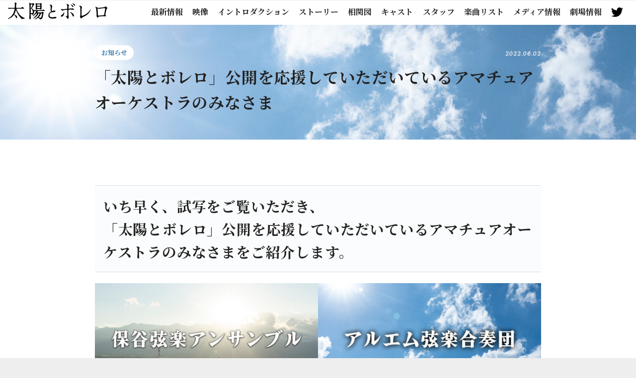

--- FILE ---
content_type: text/html; charset=UTF-8
request_url: https://www.sun-bolero.jp/info/419/
body_size: 67533
content:
<!DOCTYPE html>
<html lang="ja">
<head>
<meta charset="UTF-8" />
<title>  「太陽とボレロ」公開を応援していただいているアマチュアオーケストラのみなさま｜映画『太陽とボレロ』公式サイト</title>
<meta name="viewport" content="width=device-width, initial-scale=1.0, minimum-scale=1.0, maximum-scale=2.0, user-scalable=yes" />   
<meta name="description" content="いち早く、試写をご覧いただき、「太陽とボレロ」公開を応援していただいているアマチュアオーケストラのみなさまをご紹介します。…" />
<meta name="Keywords" content="  「太陽とボレロ」公開を応援していただいているアマチュアオーケストラのみなさま,檀れい,石丸幹二,町田啓太,森マリア,田口浩正,永岡佑,梅舟惟永,田中要次,木越明,高瀬哲朗,藤吉久美子,六平直政,山中崇史,檀ふみ,河相我聞,原田龍二,水谷豊,監督,脚本,映画,東映" xml:lang="ja" />
<meta name="copyright" content="&copy;2022 「太陽とボレロ」製作委員会" />

<meta name='robots' content='max-image-preview:large' />
<link rel="alternate" title="oEmbed (JSON)" type="application/json+oembed" href="https://www.sun-bolero.jp/wp-json/oembed/1.0/embed?url=https%3A%2F%2Fwww.sun-bolero.jp%2Finfo%2F419%2F" />
<link rel="alternate" title="oEmbed (XML)" type="text/xml+oembed" href="https://www.sun-bolero.jp/wp-json/oembed/1.0/embed?url=https%3A%2F%2Fwww.sun-bolero.jp%2Finfo%2F419%2F&#038;format=xml" />
<style id='wp-img-auto-sizes-contain-inline-css' type='text/css'>
img:is([sizes=auto i],[sizes^="auto," i]){contain-intrinsic-size:3000px 1500px}
/*# sourceURL=wp-img-auto-sizes-contain-inline-css */
</style>
<style id='wp-emoji-styles-inline-css' type='text/css'>

	img.wp-smiley, img.emoji {
		display: inline !important;
		border: none !important;
		box-shadow: none !important;
		height: 1em !important;
		width: 1em !important;
		margin: 0 0.07em !important;
		vertical-align: -0.1em !important;
		background: none !important;
		padding: 0 !important;
	}
/*# sourceURL=wp-emoji-styles-inline-css */
</style>
<style id='wp-block-library-inline-css' type='text/css'>
:root{--wp-block-synced-color:#7a00df;--wp-block-synced-color--rgb:122,0,223;--wp-bound-block-color:var(--wp-block-synced-color);--wp-editor-canvas-background:#ddd;--wp-admin-theme-color:#007cba;--wp-admin-theme-color--rgb:0,124,186;--wp-admin-theme-color-darker-10:#006ba1;--wp-admin-theme-color-darker-10--rgb:0,107,160.5;--wp-admin-theme-color-darker-20:#005a87;--wp-admin-theme-color-darker-20--rgb:0,90,135;--wp-admin-border-width-focus:2px}@media (min-resolution:192dpi){:root{--wp-admin-border-width-focus:1.5px}}.wp-element-button{cursor:pointer}:root .has-very-light-gray-background-color{background-color:#eee}:root .has-very-dark-gray-background-color{background-color:#313131}:root .has-very-light-gray-color{color:#eee}:root .has-very-dark-gray-color{color:#313131}:root .has-vivid-green-cyan-to-vivid-cyan-blue-gradient-background{background:linear-gradient(135deg,#00d084,#0693e3)}:root .has-purple-crush-gradient-background{background:linear-gradient(135deg,#34e2e4,#4721fb 50%,#ab1dfe)}:root .has-hazy-dawn-gradient-background{background:linear-gradient(135deg,#faaca8,#dad0ec)}:root .has-subdued-olive-gradient-background{background:linear-gradient(135deg,#fafae1,#67a671)}:root .has-atomic-cream-gradient-background{background:linear-gradient(135deg,#fdd79a,#004a59)}:root .has-nightshade-gradient-background{background:linear-gradient(135deg,#330968,#31cdcf)}:root .has-midnight-gradient-background{background:linear-gradient(135deg,#020381,#2874fc)}:root{--wp--preset--font-size--normal:16px;--wp--preset--font-size--huge:42px}.has-regular-font-size{font-size:1em}.has-larger-font-size{font-size:2.625em}.has-normal-font-size{font-size:var(--wp--preset--font-size--normal)}.has-huge-font-size{font-size:var(--wp--preset--font-size--huge)}.has-text-align-center{text-align:center}.has-text-align-left{text-align:left}.has-text-align-right{text-align:right}.has-fit-text{white-space:nowrap!important}#end-resizable-editor-section{display:none}.aligncenter{clear:both}.items-justified-left{justify-content:flex-start}.items-justified-center{justify-content:center}.items-justified-right{justify-content:flex-end}.items-justified-space-between{justify-content:space-between}.screen-reader-text{border:0;clip-path:inset(50%);height:1px;margin:-1px;overflow:hidden;padding:0;position:absolute;width:1px;word-wrap:normal!important}.screen-reader-text:focus{background-color:#ddd;clip-path:none;color:#444;display:block;font-size:1em;height:auto;left:5px;line-height:normal;padding:15px 23px 14px;text-decoration:none;top:5px;width:auto;z-index:100000}html :where(.has-border-color){border-style:solid}html :where([style*=border-top-color]){border-top-style:solid}html :where([style*=border-right-color]){border-right-style:solid}html :where([style*=border-bottom-color]){border-bottom-style:solid}html :where([style*=border-left-color]){border-left-style:solid}html :where([style*=border-width]){border-style:solid}html :where([style*=border-top-width]){border-top-style:solid}html :where([style*=border-right-width]){border-right-style:solid}html :where([style*=border-bottom-width]){border-bottom-style:solid}html :where([style*=border-left-width]){border-left-style:solid}html :where(img[class*=wp-image-]){height:auto;max-width:100%}:where(figure){margin:0 0 1em}html :where(.is-position-sticky){--wp-admin--admin-bar--position-offset:var(--wp-admin--admin-bar--height,0px)}@media screen and (max-width:600px){html :where(.is-position-sticky){--wp-admin--admin-bar--position-offset:0px}}

/*# sourceURL=wp-block-library-inline-css */
</style><style id='wp-block-gallery-inline-css' type='text/css'>
.blocks-gallery-grid:not(.has-nested-images),.wp-block-gallery:not(.has-nested-images){display:flex;flex-wrap:wrap;list-style-type:none;margin:0;padding:0}.blocks-gallery-grid:not(.has-nested-images) .blocks-gallery-image,.blocks-gallery-grid:not(.has-nested-images) .blocks-gallery-item,.wp-block-gallery:not(.has-nested-images) .blocks-gallery-image,.wp-block-gallery:not(.has-nested-images) .blocks-gallery-item{display:flex;flex-direction:column;flex-grow:1;justify-content:center;margin:0 1em 1em 0;position:relative;width:calc(50% - 1em)}.blocks-gallery-grid:not(.has-nested-images) .blocks-gallery-image:nth-of-type(2n),.blocks-gallery-grid:not(.has-nested-images) .blocks-gallery-item:nth-of-type(2n),.wp-block-gallery:not(.has-nested-images) .blocks-gallery-image:nth-of-type(2n),.wp-block-gallery:not(.has-nested-images) .blocks-gallery-item:nth-of-type(2n){margin-right:0}.blocks-gallery-grid:not(.has-nested-images) .blocks-gallery-image figure,.blocks-gallery-grid:not(.has-nested-images) .blocks-gallery-item figure,.wp-block-gallery:not(.has-nested-images) .blocks-gallery-image figure,.wp-block-gallery:not(.has-nested-images) .blocks-gallery-item figure{align-items:flex-end;display:flex;height:100%;justify-content:flex-start;margin:0}.blocks-gallery-grid:not(.has-nested-images) .blocks-gallery-image img,.blocks-gallery-grid:not(.has-nested-images) .blocks-gallery-item img,.wp-block-gallery:not(.has-nested-images) .blocks-gallery-image img,.wp-block-gallery:not(.has-nested-images) .blocks-gallery-item img{display:block;height:auto;max-width:100%;width:auto}.blocks-gallery-grid:not(.has-nested-images) .blocks-gallery-image figcaption,.blocks-gallery-grid:not(.has-nested-images) .blocks-gallery-item figcaption,.wp-block-gallery:not(.has-nested-images) .blocks-gallery-image figcaption,.wp-block-gallery:not(.has-nested-images) .blocks-gallery-item figcaption{background:linear-gradient(0deg,#000000b3,#0000004d 70%,#0000);bottom:0;box-sizing:border-box;color:#fff;font-size:.8em;margin:0;max-height:100%;overflow:auto;padding:3em .77em .7em;position:absolute;text-align:center;width:100%;z-index:2}.blocks-gallery-grid:not(.has-nested-images) .blocks-gallery-image figcaption img,.blocks-gallery-grid:not(.has-nested-images) .blocks-gallery-item figcaption img,.wp-block-gallery:not(.has-nested-images) .blocks-gallery-image figcaption img,.wp-block-gallery:not(.has-nested-images) .blocks-gallery-item figcaption img{display:inline}.blocks-gallery-grid:not(.has-nested-images) figcaption,.wp-block-gallery:not(.has-nested-images) figcaption{flex-grow:1}.blocks-gallery-grid:not(.has-nested-images).is-cropped .blocks-gallery-image a,.blocks-gallery-grid:not(.has-nested-images).is-cropped .blocks-gallery-image img,.blocks-gallery-grid:not(.has-nested-images).is-cropped .blocks-gallery-item a,.blocks-gallery-grid:not(.has-nested-images).is-cropped .blocks-gallery-item img,.wp-block-gallery:not(.has-nested-images).is-cropped .blocks-gallery-image a,.wp-block-gallery:not(.has-nested-images).is-cropped .blocks-gallery-image img,.wp-block-gallery:not(.has-nested-images).is-cropped .blocks-gallery-item a,.wp-block-gallery:not(.has-nested-images).is-cropped .blocks-gallery-item img{flex:1;height:100%;object-fit:cover;width:100%}.blocks-gallery-grid:not(.has-nested-images).columns-1 .blocks-gallery-image,.blocks-gallery-grid:not(.has-nested-images).columns-1 .blocks-gallery-item,.wp-block-gallery:not(.has-nested-images).columns-1 .blocks-gallery-image,.wp-block-gallery:not(.has-nested-images).columns-1 .blocks-gallery-item{margin-right:0;width:100%}@media (min-width:600px){.blocks-gallery-grid:not(.has-nested-images).columns-3 .blocks-gallery-image,.blocks-gallery-grid:not(.has-nested-images).columns-3 .blocks-gallery-item,.wp-block-gallery:not(.has-nested-images).columns-3 .blocks-gallery-image,.wp-block-gallery:not(.has-nested-images).columns-3 .blocks-gallery-item{margin-right:1em;width:calc(33.33333% - .66667em)}.blocks-gallery-grid:not(.has-nested-images).columns-4 .blocks-gallery-image,.blocks-gallery-grid:not(.has-nested-images).columns-4 .blocks-gallery-item,.wp-block-gallery:not(.has-nested-images).columns-4 .blocks-gallery-image,.wp-block-gallery:not(.has-nested-images).columns-4 .blocks-gallery-item{margin-right:1em;width:calc(25% - .75em)}.blocks-gallery-grid:not(.has-nested-images).columns-5 .blocks-gallery-image,.blocks-gallery-grid:not(.has-nested-images).columns-5 .blocks-gallery-item,.wp-block-gallery:not(.has-nested-images).columns-5 .blocks-gallery-image,.wp-block-gallery:not(.has-nested-images).columns-5 .blocks-gallery-item{margin-right:1em;width:calc(20% - .8em)}.blocks-gallery-grid:not(.has-nested-images).columns-6 .blocks-gallery-image,.blocks-gallery-grid:not(.has-nested-images).columns-6 .blocks-gallery-item,.wp-block-gallery:not(.has-nested-images).columns-6 .blocks-gallery-image,.wp-block-gallery:not(.has-nested-images).columns-6 .blocks-gallery-item{margin-right:1em;width:calc(16.66667% - .83333em)}.blocks-gallery-grid:not(.has-nested-images).columns-7 .blocks-gallery-image,.blocks-gallery-grid:not(.has-nested-images).columns-7 .blocks-gallery-item,.wp-block-gallery:not(.has-nested-images).columns-7 .blocks-gallery-image,.wp-block-gallery:not(.has-nested-images).columns-7 .blocks-gallery-item{margin-right:1em;width:calc(14.28571% - .85714em)}.blocks-gallery-grid:not(.has-nested-images).columns-8 .blocks-gallery-image,.blocks-gallery-grid:not(.has-nested-images).columns-8 .blocks-gallery-item,.wp-block-gallery:not(.has-nested-images).columns-8 .blocks-gallery-image,.wp-block-gallery:not(.has-nested-images).columns-8 .blocks-gallery-item{margin-right:1em;width:calc(12.5% - .875em)}.blocks-gallery-grid:not(.has-nested-images).columns-1 .blocks-gallery-image:nth-of-type(1n),.blocks-gallery-grid:not(.has-nested-images).columns-1 .blocks-gallery-item:nth-of-type(1n),.blocks-gallery-grid:not(.has-nested-images).columns-2 .blocks-gallery-image:nth-of-type(2n),.blocks-gallery-grid:not(.has-nested-images).columns-2 .blocks-gallery-item:nth-of-type(2n),.blocks-gallery-grid:not(.has-nested-images).columns-3 .blocks-gallery-image:nth-of-type(3n),.blocks-gallery-grid:not(.has-nested-images).columns-3 .blocks-gallery-item:nth-of-type(3n),.blocks-gallery-grid:not(.has-nested-images).columns-4 .blocks-gallery-image:nth-of-type(4n),.blocks-gallery-grid:not(.has-nested-images).columns-4 .blocks-gallery-item:nth-of-type(4n),.blocks-gallery-grid:not(.has-nested-images).columns-5 .blocks-gallery-image:nth-of-type(5n),.blocks-gallery-grid:not(.has-nested-images).columns-5 .blocks-gallery-item:nth-of-type(5n),.blocks-gallery-grid:not(.has-nested-images).columns-6 .blocks-gallery-image:nth-of-type(6n),.blocks-gallery-grid:not(.has-nested-images).columns-6 .blocks-gallery-item:nth-of-type(6n),.blocks-gallery-grid:not(.has-nested-images).columns-7 .blocks-gallery-image:nth-of-type(7n),.blocks-gallery-grid:not(.has-nested-images).columns-7 .blocks-gallery-item:nth-of-type(7n),.blocks-gallery-grid:not(.has-nested-images).columns-8 .blocks-gallery-image:nth-of-type(8n),.blocks-gallery-grid:not(.has-nested-images).columns-8 .blocks-gallery-item:nth-of-type(8n),.wp-block-gallery:not(.has-nested-images).columns-1 .blocks-gallery-image:nth-of-type(1n),.wp-block-gallery:not(.has-nested-images).columns-1 .blocks-gallery-item:nth-of-type(1n),.wp-block-gallery:not(.has-nested-images).columns-2 .blocks-gallery-image:nth-of-type(2n),.wp-block-gallery:not(.has-nested-images).columns-2 .blocks-gallery-item:nth-of-type(2n),.wp-block-gallery:not(.has-nested-images).columns-3 .blocks-gallery-image:nth-of-type(3n),.wp-block-gallery:not(.has-nested-images).columns-3 .blocks-gallery-item:nth-of-type(3n),.wp-block-gallery:not(.has-nested-images).columns-4 .blocks-gallery-image:nth-of-type(4n),.wp-block-gallery:not(.has-nested-images).columns-4 .blocks-gallery-item:nth-of-type(4n),.wp-block-gallery:not(.has-nested-images).columns-5 .blocks-gallery-image:nth-of-type(5n),.wp-block-gallery:not(.has-nested-images).columns-5 .blocks-gallery-item:nth-of-type(5n),.wp-block-gallery:not(.has-nested-images).columns-6 .blocks-gallery-image:nth-of-type(6n),.wp-block-gallery:not(.has-nested-images).columns-6 .blocks-gallery-item:nth-of-type(6n),.wp-block-gallery:not(.has-nested-images).columns-7 .blocks-gallery-image:nth-of-type(7n),.wp-block-gallery:not(.has-nested-images).columns-7 .blocks-gallery-item:nth-of-type(7n),.wp-block-gallery:not(.has-nested-images).columns-8 .blocks-gallery-image:nth-of-type(8n),.wp-block-gallery:not(.has-nested-images).columns-8 .blocks-gallery-item:nth-of-type(8n){margin-right:0}}.blocks-gallery-grid:not(.has-nested-images) .blocks-gallery-image:last-child,.blocks-gallery-grid:not(.has-nested-images) .blocks-gallery-item:last-child,.wp-block-gallery:not(.has-nested-images) .blocks-gallery-image:last-child,.wp-block-gallery:not(.has-nested-images) .blocks-gallery-item:last-child{margin-right:0}.blocks-gallery-grid:not(.has-nested-images).alignleft,.blocks-gallery-grid:not(.has-nested-images).alignright,.wp-block-gallery:not(.has-nested-images).alignleft,.wp-block-gallery:not(.has-nested-images).alignright{max-width:420px;width:100%}.blocks-gallery-grid:not(.has-nested-images).aligncenter .blocks-gallery-item figure,.wp-block-gallery:not(.has-nested-images).aligncenter .blocks-gallery-item figure{justify-content:center}.wp-block-gallery:not(.is-cropped) .blocks-gallery-item{align-self:flex-start}figure.wp-block-gallery.has-nested-images{align-items:normal}.wp-block-gallery.has-nested-images figure.wp-block-image:not(#individual-image){margin:0;width:calc(50% - var(--wp--style--unstable-gallery-gap, 16px)/2)}.wp-block-gallery.has-nested-images figure.wp-block-image{box-sizing:border-box;display:flex;flex-direction:column;flex-grow:1;justify-content:center;max-width:100%;position:relative}.wp-block-gallery.has-nested-images figure.wp-block-image>a,.wp-block-gallery.has-nested-images figure.wp-block-image>div{flex-direction:column;flex-grow:1;margin:0}.wp-block-gallery.has-nested-images figure.wp-block-image img{display:block;height:auto;max-width:100%!important;width:auto}.wp-block-gallery.has-nested-images figure.wp-block-image figcaption,.wp-block-gallery.has-nested-images figure.wp-block-image:has(figcaption):before{bottom:0;left:0;max-height:100%;position:absolute;right:0}.wp-block-gallery.has-nested-images figure.wp-block-image:has(figcaption):before{backdrop-filter:blur(3px);content:"";height:100%;-webkit-mask-image:linear-gradient(0deg,#000 20%,#0000);mask-image:linear-gradient(0deg,#000 20%,#0000);max-height:40%;pointer-events:none}.wp-block-gallery.has-nested-images figure.wp-block-image figcaption{box-sizing:border-box;color:#fff;font-size:13px;margin:0;overflow:auto;padding:1em;text-align:center;text-shadow:0 0 1.5px #000}.wp-block-gallery.has-nested-images figure.wp-block-image figcaption::-webkit-scrollbar{height:12px;width:12px}.wp-block-gallery.has-nested-images figure.wp-block-image figcaption::-webkit-scrollbar-track{background-color:initial}.wp-block-gallery.has-nested-images figure.wp-block-image figcaption::-webkit-scrollbar-thumb{background-clip:padding-box;background-color:initial;border:3px solid #0000;border-radius:8px}.wp-block-gallery.has-nested-images figure.wp-block-image figcaption:focus-within::-webkit-scrollbar-thumb,.wp-block-gallery.has-nested-images figure.wp-block-image figcaption:focus::-webkit-scrollbar-thumb,.wp-block-gallery.has-nested-images figure.wp-block-image figcaption:hover::-webkit-scrollbar-thumb{background-color:#fffc}.wp-block-gallery.has-nested-images figure.wp-block-image figcaption{scrollbar-color:#0000 #0000;scrollbar-gutter:stable both-edges;scrollbar-width:thin}.wp-block-gallery.has-nested-images figure.wp-block-image figcaption:focus,.wp-block-gallery.has-nested-images figure.wp-block-image figcaption:focus-within,.wp-block-gallery.has-nested-images figure.wp-block-image figcaption:hover{scrollbar-color:#fffc #0000}.wp-block-gallery.has-nested-images figure.wp-block-image figcaption{will-change:transform}@media (hover:none){.wp-block-gallery.has-nested-images figure.wp-block-image figcaption{scrollbar-color:#fffc #0000}}.wp-block-gallery.has-nested-images figure.wp-block-image figcaption{background:linear-gradient(0deg,#0006,#0000)}.wp-block-gallery.has-nested-images figure.wp-block-image figcaption img{display:inline}.wp-block-gallery.has-nested-images figure.wp-block-image figcaption a{color:inherit}.wp-block-gallery.has-nested-images figure.wp-block-image.has-custom-border img{box-sizing:border-box}.wp-block-gallery.has-nested-images figure.wp-block-image.has-custom-border>a,.wp-block-gallery.has-nested-images figure.wp-block-image.has-custom-border>div,.wp-block-gallery.has-nested-images figure.wp-block-image.is-style-rounded>a,.wp-block-gallery.has-nested-images figure.wp-block-image.is-style-rounded>div{flex:1 1 auto}.wp-block-gallery.has-nested-images figure.wp-block-image.has-custom-border figcaption,.wp-block-gallery.has-nested-images figure.wp-block-image.is-style-rounded figcaption{background:none;color:inherit;flex:initial;margin:0;padding:10px 10px 9px;position:relative;text-shadow:none}.wp-block-gallery.has-nested-images figure.wp-block-image.has-custom-border:before,.wp-block-gallery.has-nested-images figure.wp-block-image.is-style-rounded:before{content:none}.wp-block-gallery.has-nested-images figcaption{flex-basis:100%;flex-grow:1;text-align:center}.wp-block-gallery.has-nested-images:not(.is-cropped) figure.wp-block-image:not(#individual-image){margin-bottom:auto;margin-top:0}.wp-block-gallery.has-nested-images.is-cropped figure.wp-block-image:not(#individual-image){align-self:inherit}.wp-block-gallery.has-nested-images.is-cropped figure.wp-block-image:not(#individual-image)>a,.wp-block-gallery.has-nested-images.is-cropped figure.wp-block-image:not(#individual-image)>div:not(.components-drop-zone){display:flex}.wp-block-gallery.has-nested-images.is-cropped figure.wp-block-image:not(#individual-image) a,.wp-block-gallery.has-nested-images.is-cropped figure.wp-block-image:not(#individual-image) img{flex:1 0 0%;height:100%;object-fit:cover;width:100%}.wp-block-gallery.has-nested-images.columns-1 figure.wp-block-image:not(#individual-image){width:100%}@media (min-width:600px){.wp-block-gallery.has-nested-images.columns-3 figure.wp-block-image:not(#individual-image){width:calc(33.33333% - var(--wp--style--unstable-gallery-gap, 16px)*.66667)}.wp-block-gallery.has-nested-images.columns-4 figure.wp-block-image:not(#individual-image){width:calc(25% - var(--wp--style--unstable-gallery-gap, 16px)*.75)}.wp-block-gallery.has-nested-images.columns-5 figure.wp-block-image:not(#individual-image){width:calc(20% - var(--wp--style--unstable-gallery-gap, 16px)*.8)}.wp-block-gallery.has-nested-images.columns-6 figure.wp-block-image:not(#individual-image){width:calc(16.66667% - var(--wp--style--unstable-gallery-gap, 16px)*.83333)}.wp-block-gallery.has-nested-images.columns-7 figure.wp-block-image:not(#individual-image){width:calc(14.28571% - var(--wp--style--unstable-gallery-gap, 16px)*.85714)}.wp-block-gallery.has-nested-images.columns-8 figure.wp-block-image:not(#individual-image){width:calc(12.5% - var(--wp--style--unstable-gallery-gap, 16px)*.875)}.wp-block-gallery.has-nested-images.columns-default figure.wp-block-image:not(#individual-image){width:calc(33.33% - var(--wp--style--unstable-gallery-gap, 16px)*.66667)}.wp-block-gallery.has-nested-images.columns-default figure.wp-block-image:not(#individual-image):first-child:nth-last-child(2),.wp-block-gallery.has-nested-images.columns-default figure.wp-block-image:not(#individual-image):first-child:nth-last-child(2)~figure.wp-block-image:not(#individual-image){width:calc(50% - var(--wp--style--unstable-gallery-gap, 16px)*.5)}.wp-block-gallery.has-nested-images.columns-default figure.wp-block-image:not(#individual-image):first-child:last-child{width:100%}}.wp-block-gallery.has-nested-images.alignleft,.wp-block-gallery.has-nested-images.alignright{max-width:420px;width:100%}.wp-block-gallery.has-nested-images.aligncenter{justify-content:center}
/*# sourceURL=https://www.sun-bolero.jp/wp-includes/blocks/gallery/style.min.css */
</style>
<style id='wp-block-gallery-theme-inline-css' type='text/css'>
.blocks-gallery-caption{color:#555;font-size:13px;text-align:center}.is-dark-theme .blocks-gallery-caption{color:#ffffffa6}
/*# sourceURL=https://www.sun-bolero.jp/wp-includes/blocks/gallery/theme.min.css */
</style>
<style id='wp-block-heading-inline-css' type='text/css'>
h1:where(.wp-block-heading).has-background,h2:where(.wp-block-heading).has-background,h3:where(.wp-block-heading).has-background,h4:where(.wp-block-heading).has-background,h5:where(.wp-block-heading).has-background,h6:where(.wp-block-heading).has-background{padding:1.25em 2.375em}h1.has-text-align-left[style*=writing-mode]:where([style*=vertical-lr]),h1.has-text-align-right[style*=writing-mode]:where([style*=vertical-rl]),h2.has-text-align-left[style*=writing-mode]:where([style*=vertical-lr]),h2.has-text-align-right[style*=writing-mode]:where([style*=vertical-rl]),h3.has-text-align-left[style*=writing-mode]:where([style*=vertical-lr]),h3.has-text-align-right[style*=writing-mode]:where([style*=vertical-rl]),h4.has-text-align-left[style*=writing-mode]:where([style*=vertical-lr]),h4.has-text-align-right[style*=writing-mode]:where([style*=vertical-rl]),h5.has-text-align-left[style*=writing-mode]:where([style*=vertical-lr]),h5.has-text-align-right[style*=writing-mode]:where([style*=vertical-rl]),h6.has-text-align-left[style*=writing-mode]:where([style*=vertical-lr]),h6.has-text-align-right[style*=writing-mode]:where([style*=vertical-rl]){rotate:180deg}
/*# sourceURL=https://www.sun-bolero.jp/wp-includes/blocks/heading/style.min.css */
</style>
<style id='wp-block-image-inline-css' type='text/css'>
.wp-block-image>a,.wp-block-image>figure>a{display:inline-block}.wp-block-image img{box-sizing:border-box;height:auto;max-width:100%;vertical-align:bottom}@media not (prefers-reduced-motion){.wp-block-image img.hide{visibility:hidden}.wp-block-image img.show{animation:show-content-image .4s}}.wp-block-image[style*=border-radius] img,.wp-block-image[style*=border-radius]>a{border-radius:inherit}.wp-block-image.has-custom-border img{box-sizing:border-box}.wp-block-image.aligncenter{text-align:center}.wp-block-image.alignfull>a,.wp-block-image.alignwide>a{width:100%}.wp-block-image.alignfull img,.wp-block-image.alignwide img{height:auto;width:100%}.wp-block-image .aligncenter,.wp-block-image .alignleft,.wp-block-image .alignright,.wp-block-image.aligncenter,.wp-block-image.alignleft,.wp-block-image.alignright{display:table}.wp-block-image .aligncenter>figcaption,.wp-block-image .alignleft>figcaption,.wp-block-image .alignright>figcaption,.wp-block-image.aligncenter>figcaption,.wp-block-image.alignleft>figcaption,.wp-block-image.alignright>figcaption{caption-side:bottom;display:table-caption}.wp-block-image .alignleft{float:left;margin:.5em 1em .5em 0}.wp-block-image .alignright{float:right;margin:.5em 0 .5em 1em}.wp-block-image .aligncenter{margin-left:auto;margin-right:auto}.wp-block-image :where(figcaption){margin-bottom:1em;margin-top:.5em}.wp-block-image.is-style-circle-mask img{border-radius:9999px}@supports ((-webkit-mask-image:none) or (mask-image:none)) or (-webkit-mask-image:none){.wp-block-image.is-style-circle-mask img{border-radius:0;-webkit-mask-image:url('data:image/svg+xml;utf8,<svg viewBox="0 0 100 100" xmlns="http://www.w3.org/2000/svg"><circle cx="50" cy="50" r="50"/></svg>');mask-image:url('data:image/svg+xml;utf8,<svg viewBox="0 0 100 100" xmlns="http://www.w3.org/2000/svg"><circle cx="50" cy="50" r="50"/></svg>');mask-mode:alpha;-webkit-mask-position:center;mask-position:center;-webkit-mask-repeat:no-repeat;mask-repeat:no-repeat;-webkit-mask-size:contain;mask-size:contain}}:root :where(.wp-block-image.is-style-rounded img,.wp-block-image .is-style-rounded img){border-radius:9999px}.wp-block-image figure{margin:0}.wp-lightbox-container{display:flex;flex-direction:column;position:relative}.wp-lightbox-container img{cursor:zoom-in}.wp-lightbox-container img:hover+button{opacity:1}.wp-lightbox-container button{align-items:center;backdrop-filter:blur(16px) saturate(180%);background-color:#5a5a5a40;border:none;border-radius:4px;cursor:zoom-in;display:flex;height:20px;justify-content:center;opacity:0;padding:0;position:absolute;right:16px;text-align:center;top:16px;width:20px;z-index:100}@media not (prefers-reduced-motion){.wp-lightbox-container button{transition:opacity .2s ease}}.wp-lightbox-container button:focus-visible{outline:3px auto #5a5a5a40;outline:3px auto -webkit-focus-ring-color;outline-offset:3px}.wp-lightbox-container button:hover{cursor:pointer;opacity:1}.wp-lightbox-container button:focus{opacity:1}.wp-lightbox-container button:focus,.wp-lightbox-container button:hover,.wp-lightbox-container button:not(:hover):not(:active):not(.has-background){background-color:#5a5a5a40;border:none}.wp-lightbox-overlay{box-sizing:border-box;cursor:zoom-out;height:100vh;left:0;overflow:hidden;position:fixed;top:0;visibility:hidden;width:100%;z-index:100000}.wp-lightbox-overlay .close-button{align-items:center;cursor:pointer;display:flex;justify-content:center;min-height:40px;min-width:40px;padding:0;position:absolute;right:calc(env(safe-area-inset-right) + 16px);top:calc(env(safe-area-inset-top) + 16px);z-index:5000000}.wp-lightbox-overlay .close-button:focus,.wp-lightbox-overlay .close-button:hover,.wp-lightbox-overlay .close-button:not(:hover):not(:active):not(.has-background){background:none;border:none}.wp-lightbox-overlay .lightbox-image-container{height:var(--wp--lightbox-container-height);left:50%;overflow:hidden;position:absolute;top:50%;transform:translate(-50%,-50%);transform-origin:top left;width:var(--wp--lightbox-container-width);z-index:9999999999}.wp-lightbox-overlay .wp-block-image{align-items:center;box-sizing:border-box;display:flex;height:100%;justify-content:center;margin:0;position:relative;transform-origin:0 0;width:100%;z-index:3000000}.wp-lightbox-overlay .wp-block-image img{height:var(--wp--lightbox-image-height);min-height:var(--wp--lightbox-image-height);min-width:var(--wp--lightbox-image-width);width:var(--wp--lightbox-image-width)}.wp-lightbox-overlay .wp-block-image figcaption{display:none}.wp-lightbox-overlay button{background:none;border:none}.wp-lightbox-overlay .scrim{background-color:#fff;height:100%;opacity:.9;position:absolute;width:100%;z-index:2000000}.wp-lightbox-overlay.active{visibility:visible}@media not (prefers-reduced-motion){.wp-lightbox-overlay.active{animation:turn-on-visibility .25s both}.wp-lightbox-overlay.active img{animation:turn-on-visibility .35s both}.wp-lightbox-overlay.show-closing-animation:not(.active){animation:turn-off-visibility .35s both}.wp-lightbox-overlay.show-closing-animation:not(.active) img{animation:turn-off-visibility .25s both}.wp-lightbox-overlay.zoom.active{animation:none;opacity:1;visibility:visible}.wp-lightbox-overlay.zoom.active .lightbox-image-container{animation:lightbox-zoom-in .4s}.wp-lightbox-overlay.zoom.active .lightbox-image-container img{animation:none}.wp-lightbox-overlay.zoom.active .scrim{animation:turn-on-visibility .4s forwards}.wp-lightbox-overlay.zoom.show-closing-animation:not(.active){animation:none}.wp-lightbox-overlay.zoom.show-closing-animation:not(.active) .lightbox-image-container{animation:lightbox-zoom-out .4s}.wp-lightbox-overlay.zoom.show-closing-animation:not(.active) .lightbox-image-container img{animation:none}.wp-lightbox-overlay.zoom.show-closing-animation:not(.active) .scrim{animation:turn-off-visibility .4s forwards}}@keyframes show-content-image{0%{visibility:hidden}99%{visibility:hidden}to{visibility:visible}}@keyframes turn-on-visibility{0%{opacity:0}to{opacity:1}}@keyframes turn-off-visibility{0%{opacity:1;visibility:visible}99%{opacity:0;visibility:visible}to{opacity:0;visibility:hidden}}@keyframes lightbox-zoom-in{0%{transform:translate(calc((-100vw + var(--wp--lightbox-scrollbar-width))/2 + var(--wp--lightbox-initial-left-position)),calc(-50vh + var(--wp--lightbox-initial-top-position))) scale(var(--wp--lightbox-scale))}to{transform:translate(-50%,-50%) scale(1)}}@keyframes lightbox-zoom-out{0%{transform:translate(-50%,-50%) scale(1);visibility:visible}99%{visibility:visible}to{transform:translate(calc((-100vw + var(--wp--lightbox-scrollbar-width))/2 + var(--wp--lightbox-initial-left-position)),calc(-50vh + var(--wp--lightbox-initial-top-position))) scale(var(--wp--lightbox-scale));visibility:hidden}}
/*# sourceURL=https://www.sun-bolero.jp/wp-includes/blocks/image/style.min.css */
</style>
<style id='wp-block-image-theme-inline-css' type='text/css'>
:root :where(.wp-block-image figcaption){color:#555;font-size:13px;text-align:center}.is-dark-theme :root :where(.wp-block-image figcaption){color:#ffffffa6}.wp-block-image{margin:0 0 1em}
/*# sourceURL=https://www.sun-bolero.jp/wp-includes/blocks/image/theme.min.css */
</style>
<style id='wp-block-group-inline-css' type='text/css'>
.wp-block-group{box-sizing:border-box}:where(.wp-block-group.wp-block-group-is-layout-constrained){position:relative}
/*# sourceURL=https://www.sun-bolero.jp/wp-includes/blocks/group/style.min.css */
</style>
<style id='wp-block-group-theme-inline-css' type='text/css'>
:where(.wp-block-group.has-background){padding:1.25em 2.375em}
/*# sourceURL=https://www.sun-bolero.jp/wp-includes/blocks/group/theme.min.css */
</style>
<style id='global-styles-inline-css' type='text/css'>
:root{--wp--preset--aspect-ratio--square: 1;--wp--preset--aspect-ratio--4-3: 4/3;--wp--preset--aspect-ratio--3-4: 3/4;--wp--preset--aspect-ratio--3-2: 3/2;--wp--preset--aspect-ratio--2-3: 2/3;--wp--preset--aspect-ratio--16-9: 16/9;--wp--preset--aspect-ratio--9-16: 9/16;--wp--preset--color--black: #000000;--wp--preset--color--cyan-bluish-gray: #abb8c3;--wp--preset--color--white: #ffffff;--wp--preset--color--pale-pink: #f78da7;--wp--preset--color--vivid-red: #cf2e2e;--wp--preset--color--luminous-vivid-orange: #ff6900;--wp--preset--color--luminous-vivid-amber: #fcb900;--wp--preset--color--light-green-cyan: #7bdcb5;--wp--preset--color--vivid-green-cyan: #00d084;--wp--preset--color--pale-cyan-blue: #8ed1fc;--wp--preset--color--vivid-cyan-blue: #0693e3;--wp--preset--color--vivid-purple: #9b51e0;--wp--preset--gradient--vivid-cyan-blue-to-vivid-purple: linear-gradient(135deg,rgb(6,147,227) 0%,rgb(155,81,224) 100%);--wp--preset--gradient--light-green-cyan-to-vivid-green-cyan: linear-gradient(135deg,rgb(122,220,180) 0%,rgb(0,208,130) 100%);--wp--preset--gradient--luminous-vivid-amber-to-luminous-vivid-orange: linear-gradient(135deg,rgb(252,185,0) 0%,rgb(255,105,0) 100%);--wp--preset--gradient--luminous-vivid-orange-to-vivid-red: linear-gradient(135deg,rgb(255,105,0) 0%,rgb(207,46,46) 100%);--wp--preset--gradient--very-light-gray-to-cyan-bluish-gray: linear-gradient(135deg,rgb(238,238,238) 0%,rgb(169,184,195) 100%);--wp--preset--gradient--cool-to-warm-spectrum: linear-gradient(135deg,rgb(74,234,220) 0%,rgb(151,120,209) 20%,rgb(207,42,186) 40%,rgb(238,44,130) 60%,rgb(251,105,98) 80%,rgb(254,248,76) 100%);--wp--preset--gradient--blush-light-purple: linear-gradient(135deg,rgb(255,206,236) 0%,rgb(152,150,240) 100%);--wp--preset--gradient--blush-bordeaux: linear-gradient(135deg,rgb(254,205,165) 0%,rgb(254,45,45) 50%,rgb(107,0,62) 100%);--wp--preset--gradient--luminous-dusk: linear-gradient(135deg,rgb(255,203,112) 0%,rgb(199,81,192) 50%,rgb(65,88,208) 100%);--wp--preset--gradient--pale-ocean: linear-gradient(135deg,rgb(255,245,203) 0%,rgb(182,227,212) 50%,rgb(51,167,181) 100%);--wp--preset--gradient--electric-grass: linear-gradient(135deg,rgb(202,248,128) 0%,rgb(113,206,126) 100%);--wp--preset--gradient--midnight: linear-gradient(135deg,rgb(2,3,129) 0%,rgb(40,116,252) 100%);--wp--preset--font-size--small: 13px;--wp--preset--font-size--medium: 20px;--wp--preset--font-size--large: 36px;--wp--preset--font-size--x-large: 42px;--wp--preset--spacing--20: 0.44rem;--wp--preset--spacing--30: 0.67rem;--wp--preset--spacing--40: 1rem;--wp--preset--spacing--50: 1.5rem;--wp--preset--spacing--60: 2.25rem;--wp--preset--spacing--70: 3.38rem;--wp--preset--spacing--80: 5.06rem;--wp--preset--shadow--natural: 6px 6px 9px rgba(0, 0, 0, 0.2);--wp--preset--shadow--deep: 12px 12px 50px rgba(0, 0, 0, 0.4);--wp--preset--shadow--sharp: 6px 6px 0px rgba(0, 0, 0, 0.2);--wp--preset--shadow--outlined: 6px 6px 0px -3px rgb(255, 255, 255), 6px 6px rgb(0, 0, 0);--wp--preset--shadow--crisp: 6px 6px 0px rgb(0, 0, 0);}:where(.is-layout-flex){gap: 0.5em;}:where(.is-layout-grid){gap: 0.5em;}body .is-layout-flex{display: flex;}.is-layout-flex{flex-wrap: wrap;align-items: center;}.is-layout-flex > :is(*, div){margin: 0;}body .is-layout-grid{display: grid;}.is-layout-grid > :is(*, div){margin: 0;}:where(.wp-block-columns.is-layout-flex){gap: 2em;}:where(.wp-block-columns.is-layout-grid){gap: 2em;}:where(.wp-block-post-template.is-layout-flex){gap: 1.25em;}:where(.wp-block-post-template.is-layout-grid){gap: 1.25em;}.has-black-color{color: var(--wp--preset--color--black) !important;}.has-cyan-bluish-gray-color{color: var(--wp--preset--color--cyan-bluish-gray) !important;}.has-white-color{color: var(--wp--preset--color--white) !important;}.has-pale-pink-color{color: var(--wp--preset--color--pale-pink) !important;}.has-vivid-red-color{color: var(--wp--preset--color--vivid-red) !important;}.has-luminous-vivid-orange-color{color: var(--wp--preset--color--luminous-vivid-orange) !important;}.has-luminous-vivid-amber-color{color: var(--wp--preset--color--luminous-vivid-amber) !important;}.has-light-green-cyan-color{color: var(--wp--preset--color--light-green-cyan) !important;}.has-vivid-green-cyan-color{color: var(--wp--preset--color--vivid-green-cyan) !important;}.has-pale-cyan-blue-color{color: var(--wp--preset--color--pale-cyan-blue) !important;}.has-vivid-cyan-blue-color{color: var(--wp--preset--color--vivid-cyan-blue) !important;}.has-vivid-purple-color{color: var(--wp--preset--color--vivid-purple) !important;}.has-black-background-color{background-color: var(--wp--preset--color--black) !important;}.has-cyan-bluish-gray-background-color{background-color: var(--wp--preset--color--cyan-bluish-gray) !important;}.has-white-background-color{background-color: var(--wp--preset--color--white) !important;}.has-pale-pink-background-color{background-color: var(--wp--preset--color--pale-pink) !important;}.has-vivid-red-background-color{background-color: var(--wp--preset--color--vivid-red) !important;}.has-luminous-vivid-orange-background-color{background-color: var(--wp--preset--color--luminous-vivid-orange) !important;}.has-luminous-vivid-amber-background-color{background-color: var(--wp--preset--color--luminous-vivid-amber) !important;}.has-light-green-cyan-background-color{background-color: var(--wp--preset--color--light-green-cyan) !important;}.has-vivid-green-cyan-background-color{background-color: var(--wp--preset--color--vivid-green-cyan) !important;}.has-pale-cyan-blue-background-color{background-color: var(--wp--preset--color--pale-cyan-blue) !important;}.has-vivid-cyan-blue-background-color{background-color: var(--wp--preset--color--vivid-cyan-blue) !important;}.has-vivid-purple-background-color{background-color: var(--wp--preset--color--vivid-purple) !important;}.has-black-border-color{border-color: var(--wp--preset--color--black) !important;}.has-cyan-bluish-gray-border-color{border-color: var(--wp--preset--color--cyan-bluish-gray) !important;}.has-white-border-color{border-color: var(--wp--preset--color--white) !important;}.has-pale-pink-border-color{border-color: var(--wp--preset--color--pale-pink) !important;}.has-vivid-red-border-color{border-color: var(--wp--preset--color--vivid-red) !important;}.has-luminous-vivid-orange-border-color{border-color: var(--wp--preset--color--luminous-vivid-orange) !important;}.has-luminous-vivid-amber-border-color{border-color: var(--wp--preset--color--luminous-vivid-amber) !important;}.has-light-green-cyan-border-color{border-color: var(--wp--preset--color--light-green-cyan) !important;}.has-vivid-green-cyan-border-color{border-color: var(--wp--preset--color--vivid-green-cyan) !important;}.has-pale-cyan-blue-border-color{border-color: var(--wp--preset--color--pale-cyan-blue) !important;}.has-vivid-cyan-blue-border-color{border-color: var(--wp--preset--color--vivid-cyan-blue) !important;}.has-vivid-purple-border-color{border-color: var(--wp--preset--color--vivid-purple) !important;}.has-vivid-cyan-blue-to-vivid-purple-gradient-background{background: var(--wp--preset--gradient--vivid-cyan-blue-to-vivid-purple) !important;}.has-light-green-cyan-to-vivid-green-cyan-gradient-background{background: var(--wp--preset--gradient--light-green-cyan-to-vivid-green-cyan) !important;}.has-luminous-vivid-amber-to-luminous-vivid-orange-gradient-background{background: var(--wp--preset--gradient--luminous-vivid-amber-to-luminous-vivid-orange) !important;}.has-luminous-vivid-orange-to-vivid-red-gradient-background{background: var(--wp--preset--gradient--luminous-vivid-orange-to-vivid-red) !important;}.has-very-light-gray-to-cyan-bluish-gray-gradient-background{background: var(--wp--preset--gradient--very-light-gray-to-cyan-bluish-gray) !important;}.has-cool-to-warm-spectrum-gradient-background{background: var(--wp--preset--gradient--cool-to-warm-spectrum) !important;}.has-blush-light-purple-gradient-background{background: var(--wp--preset--gradient--blush-light-purple) !important;}.has-blush-bordeaux-gradient-background{background: var(--wp--preset--gradient--blush-bordeaux) !important;}.has-luminous-dusk-gradient-background{background: var(--wp--preset--gradient--luminous-dusk) !important;}.has-pale-ocean-gradient-background{background: var(--wp--preset--gradient--pale-ocean) !important;}.has-electric-grass-gradient-background{background: var(--wp--preset--gradient--electric-grass) !important;}.has-midnight-gradient-background{background: var(--wp--preset--gradient--midnight) !important;}.has-small-font-size{font-size: var(--wp--preset--font-size--small) !important;}.has-medium-font-size{font-size: var(--wp--preset--font-size--medium) !important;}.has-large-font-size{font-size: var(--wp--preset--font-size--large) !important;}.has-x-large-font-size{font-size: var(--wp--preset--font-size--x-large) !important;}
/*# sourceURL=global-styles-inline-css */
</style>
<style id='core-block-supports-inline-css' type='text/css'>
.wp-block-gallery.wp-block-gallery-1{--wp--style--unstable-gallery-gap:var( --wp--style--gallery-gap-default, var( --gallery-block--gutter-size, var( --wp--style--block-gap, 0.5em ) ) );gap:var( --wp--style--gallery-gap-default, var( --gallery-block--gutter-size, var( --wp--style--block-gap, 0.5em ) ) );}
/*# sourceURL=core-block-supports-inline-css */
</style>

<style id='classic-theme-styles-inline-css' type='text/css'>
/*! This file is auto-generated */
.wp-block-button__link{color:#fff;background-color:#32373c;border-radius:9999px;box-shadow:none;text-decoration:none;padding:calc(.667em + 2px) calc(1.333em + 2px);font-size:1.125em}.wp-block-file__button{background:#32373c;color:#fff;text-decoration:none}
/*# sourceURL=/wp-includes/css/classic-themes.min.css */
</style>
<link rel="https://api.w.org/" href="https://www.sun-bolero.jp/wp-json/" /><link rel="alternate" title="JSON" type="application/json" href="https://www.sun-bolero.jp/wp-json/wp/v2/posts/419" /><link rel="canonical" href="https://www.sun-bolero.jp/info/419/" />
<meta name="thumbnail" content="https://www.sun-bolero.jp/wp-content/themes/sun-bolero/common/images/ogp.jpg">
<meta property="og:title" content="「太陽とボレロ」公開を応援していただいているアマチュアオーケストラのみなさま" />
<meta property="og:type" content="article" />
<meta property="og:url" content="https://www.sun-bolero.jp/info/419/" />
<meta property="og:image" content="https://www.sun-bolero.jp/wp-content/themes/sun-bolero/common/images/ogp.jpg" />
<meta property="og:site_name" content="映画『太陽とボレロ』公式サイト" />
<meta name="twitter:card" content="summary_large_image" />
<meta name="twitter:site" content="@sun_bolero" />
<meta property="og:locale" content="ja_JP" />
<link rel="icon" href="https://www.sun-bolero.jp/wp-content/uploads/2022/01/01512c88eec766f6158fe0b594d5f8c5-32x32.png" sizes="32x32" />
<link rel="icon" href="https://www.sun-bolero.jp/wp-content/uploads/2022/01/01512c88eec766f6158fe0b594d5f8c5-192x192.png" sizes="192x192" />
<link rel="apple-touch-icon" href="https://www.sun-bolero.jp/wp-content/uploads/2022/01/01512c88eec766f6158fe0b594d5f8c5-180x180.png" />
<meta name="msapplication-TileImage" content="https://www.sun-bolero.jp/wp-content/uploads/2022/01/01512c88eec766f6158fe0b594d5f8c5-270x270.png" />
<!-- css -->
<link rel="stylesheet" href="https://www.sun-bolero.jp/wp-content/themes/sun-bolero/style.css?202206051250">
<link rel="stylesheet" href="https://www.sun-bolero.jp/wp-content/themes/sun-bolero/common/css/colorbox.css?202205110808">
<!-- js -->
 
<script src="https://ajax.googleapis.com/ajax/libs/jquery/3.6.0/jquery.min.js"></script>
<script src="https://www.sun-bolero.jp/wp-content/themes/sun-bolero/common/js/common.js?202205110825"></script>
<script src="https://www.sun-bolero.jp/wp-content/themes/sun-bolero/common/js/colorbox.js?202205300233"></script>
    

<!-- Google Tag Manager -->
<script>(function(w,d,s,l,i){w[l]=w[l]||[];w[l].push({'gtm.start':
new Date().getTime(),event:'gtm.js'});var f=d.getElementsByTagName(s)[0],
j=d.createElement(s),dl=l!='dataLayer'?'&l='+l:'';j.async=true;j.src=
'https://www.googletagmanager.com/gtm.js?id='+i+dl;f.parentNode.insertBefore(j,f);
})(window,document,'script','dataLayer','GTM-P2ZCKXJ');</script>
<!-- End Google Tag Manager -->
</head>
<body class="wp-singular post-template-default single single-post postid-419 single-format-standard wp-theme-sun-bolero">
<!-- Google Tag Manager (noscript) -->
<noscript><iframe src="https://www.googletagmanager.com/ns.html?id=GTM-P2ZCKXJ"
height="0" width="0" style="display:none;visibility:hidden"></iframe></noscript>
<!-- End Google Tag Manager (noscript) -->
<!-- div class="loading"><div class="animation"></div></div -->
<div class="loading"><img src="https://www.sun-bolero.jp/wp-content/themes/sun-bolero/common/images/loding.gif" alt="loding" loading="lazy"></div>
<div id="container">
<header id="g-header">
  <div id="top-head">
    <div class="header flex">
      <div class="header-logo ImgArea"><a href="/"><img class="logo-main" src="https://www.sun-bolero.jp/wp-content/themes/sun-bolero/common/images/logo-b.png" alt="映画『太陽とボレロ』公式サイト" loading="lazy"><img class="logo-w" src="https://www.sun-bolero.jp/wp-content/themes/sun-bolero/common/images/logo-w.png" alt="映画『太陽とボレロ』公式サイト" loading="lazy"></a></div>
        <div id="nav-toggle" class="nav-button">
          <div> <span></span> <span></span> <span></span> </div>
        </div>

      <nav class="nav-wrap">
  <ul class="nav">
    <li class="menu-item"><a href="/news/" class="link">最新情報</a></li>
    <li class="menu-item pc"><a href="https://www.sun-bolero.jp/wp-content/themes/sun-bolero/common/trailer/yokoku.html?v4" target="_self" class="link __trailer">映像</a></li>
    <li class="menu-item"><a href="/movie/#intro" class="link">イントロダクション</a></li>
    <li class="menu-item"><a href="/movie/#story" class="link">ストーリー</a></li>
    <li class="menu-item"><a href="/movie/#diagram" class="link">相関図</a></li>
    <li class="menu-item"><a href="/movie/#cast" class="link">キャスト</a></li>
    <li class="menu-item"><a href="/movie/#staff" class="link">スタッフ</a></li>
    <li class="menu-item"><a href="/movie/#music" class="link">楽曲リスト</a></li>
    <li class="menu-item"><a href="/media/" class="link">メディア情報</a></li>
    <li class="menu-item"><a href="https://toei-screeninginfo.azurewebsites.net/theaterlist/02686" class="link" target="_blank">劇場情報</a></li>
    <li class="menu-item en twitter"> <a href="https://twitter.com/intent/follow?screen_name=sun_bolero" target="_blank" class="tw">
      <svg class="svg-twitter" width="22" data-name="twitter" xmlns="http://www.w3.org/2000/svg" viewBox="0 0 175.2 142.3">
        <title>twitter</title>
        <path width="14" d="M190.5,42.8a71.53,71.53,0,0,1-20.6,5.7,35.79,35.79,0,0,0,15.7-19.9,71.43,71.43,0,0,1-22.8,8.7,35.94,35.94,0,0,0-62.1,24.6,37.46,37.46,0,0,0,.9,8.2,102.05,102.05,0,0,1-74-37.5,35.92,35.92,0,0,0,11.1,48,36.11,36.11,0,0,1-16.3-4.5v0.4a35.94,35.94,0,0,0,28.8,35.2,36.93,36.93,0,0,1-9.5,1.3,36.3,36.3,0,0,1-6.7-.6,36,36,0,0,0,33.5,24.9,72.34,72.34,0,0,1-44.6,15.4,81.08,81.08,0,0,1-8.6-.5,101.33,101.33,0,0,0,55,16.1c66,0,102.1-54.7,102.1-102.1,0-1.6,0-3.1-.1-4.6a73.78,73.78,0,0,0,18.2-18.8" transform="translate(-15.3 -26)"/>
      </svg>
      </a></li>
  </ul>
</nav>
        
    </div>
  </div>
</header>

<main id="main">

<article class="article-box post">
<header class="entry-header bg_ttl">
<div class="contents">
<time class="date">2022.06.02</time>
<div class="category-list"><ul class="post-categories">
	<li><a href="https://www.sun-bolero.jp/info/" rel="category tag">お知らせ</a></li></ul></div>
<h1 class="pagettl">「太陽とボレロ」公開を応援していただいているアマチュアオーケストラのみなさま</h1>
</div>
</header>


<div class="contents">
<div class="entry-content">

<h2 class="wp-block-heading">いち早く、試写をご覧いただき、<br>「太陽とボレロ」公開を応援していただいているアマチュアオーケストラのみなさまをご紹介します。</h2>



<div class="wp-block-group has-small-font-size"><div class="wp-block-group__inner-container is-layout-flow wp-block-group-is-layout-flow">
<figure class="wp-block-gallery has-nested-images columns-2 is-cropped wp-block-gallery-1 is-layout-flex wp-block-gallery-is-layout-flex">
<figure class="wp-block-image size-medium"><a href="https://hoyagengaku.web.fc2.com/" target="_blank" rel="noreferrer noopener"><img fetchpriority="high" decoding="async" width="1000" height="500" data-id="429" src="https://www.sun-bolero.jp/wp-content/uploads/2022/06/631ce2857595438a863479583d800a01.jpg" alt="" class="wp-image-429" srcset="https://www.sun-bolero.jp/wp-content/uploads/2022/06/631ce2857595438a863479583d800a01.jpg 1000w, https://www.sun-bolero.jp/wp-content/uploads/2022/06/631ce2857595438a863479583d800a01-720x360.jpg 720w, https://www.sun-bolero.jp/wp-content/uploads/2022/06/631ce2857595438a863479583d800a01-768x384.jpg 768w" sizes="(max-width: 1000px) 100vw, 1000px" /></a></figure>



<figure class="wp-block-image size-medium"><a href="https://horikoshiryuichi.com/ensemble-artaim/" target="_blank" rel="noreferrer noopener"><img decoding="async" width="1000" height="500" data-id="427" src="https://www.sun-bolero.jp/wp-content/uploads/2022/06/7ae98b71735ba903c134502576497fe4.jpg" alt="" class="wp-image-427" srcset="https://www.sun-bolero.jp/wp-content/uploads/2022/06/7ae98b71735ba903c134502576497fe4.jpg 1000w, https://www.sun-bolero.jp/wp-content/uploads/2022/06/7ae98b71735ba903c134502576497fe4-720x360.jpg 720w, https://www.sun-bolero.jp/wp-content/uploads/2022/06/7ae98b71735ba903c134502576497fe4-768x384.jpg 768w" sizes="(max-width: 1000px) 100vw, 1000px" /></a></figure>



<figure class="wp-block-image size-medium"><a href="https://philmore-ensemble.com/" target="_blank" rel="noreferrer noopener"><img decoding="async" width="1000" height="500" data-id="428" src="https://www.sun-bolero.jp/wp-content/uploads/2022/06/9a9a10c61a5a23836378ef4fa9671383.jpg" alt="" class="wp-image-428" srcset="https://www.sun-bolero.jp/wp-content/uploads/2022/06/9a9a10c61a5a23836378ef4fa9671383.jpg 1000w, https://www.sun-bolero.jp/wp-content/uploads/2022/06/9a9a10c61a5a23836378ef4fa9671383-720x360.jpg 720w, https://www.sun-bolero.jp/wp-content/uploads/2022/06/9a9a10c61a5a23836378ef4fa9671383-768x384.jpg 768w" sizes="(max-width: 1000px) 100vw, 1000px" /></a></figure>



<figure class="wp-block-image size-medium"><a href="https://seijo-orchestra.com/" target="_blank" rel="noreferrer noopener"><img loading="lazy" decoding="async" width="1000" height="500" data-id="431" src="https://www.sun-bolero.jp/wp-content/uploads/2022/06/2029af19690c303248825280f73558f8.jpg" alt="" class="wp-image-431" srcset="https://www.sun-bolero.jp/wp-content/uploads/2022/06/2029af19690c303248825280f73558f8.jpg 1000w, https://www.sun-bolero.jp/wp-content/uploads/2022/06/2029af19690c303248825280f73558f8-720x360.jpg 720w, https://www.sun-bolero.jp/wp-content/uploads/2022/06/2029af19690c303248825280f73558f8-768x384.jpg 768w" sizes="auto, (max-width: 1000px) 100vw, 1000px" /></a></figure>



<figure class="wp-block-image size-medium"><a href="http://kawakyo.jp/" target="_blank" rel="noreferrer noopener"><img loading="lazy" decoding="async" width="1000" height="500" data-id="432" src="https://www.sun-bolero.jp/wp-content/uploads/2022/06/46c666416c41c81b3377198db83c1fff.jpg" alt="" class="wp-image-432" srcset="https://www.sun-bolero.jp/wp-content/uploads/2022/06/46c666416c41c81b3377198db83c1fff.jpg 1000w, https://www.sun-bolero.jp/wp-content/uploads/2022/06/46c666416c41c81b3377198db83c1fff-720x360.jpg 720w, https://www.sun-bolero.jp/wp-content/uploads/2022/06/46c666416c41c81b3377198db83c1fff-768x384.jpg 768w" sizes="auto, (max-width: 1000px) 100vw, 1000px" /></a></figure>



<figure class="wp-block-image size-medium"><a href="https://kawagoephil1992.wixsite.com/website" target="_blank" rel="noreferrer noopener"><img loading="lazy" decoding="async" width="1000" height="500" data-id="433" src="https://www.sun-bolero.jp/wp-content/uploads/2022/06/16dde785178a6d1d690c9df8c410c8a2.jpg" alt="" class="wp-image-433" srcset="https://www.sun-bolero.jp/wp-content/uploads/2022/06/16dde785178a6d1d690c9df8c410c8a2.jpg 1000w, https://www.sun-bolero.jp/wp-content/uploads/2022/06/16dde785178a6d1d690c9df8c410c8a2-720x360.jpg 720w, https://www.sun-bolero.jp/wp-content/uploads/2022/06/16dde785178a6d1d690c9df8c410c8a2-768x384.jpg 768w" sizes="auto, (max-width: 1000px) 100vw, 1000px" /></a></figure>



<figure class="wp-block-image size-medium"><a href="http://orchestra.main.jp/" target="_blank" rel="noreferrer noopener"><img loading="lazy" decoding="async" width="1000" height="500" data-id="435" src="https://www.sun-bolero.jp/wp-content/uploads/2022/06/bbcf99fb779d8f379775f4947f9d0f3b.jpg" alt="" class="wp-image-435" srcset="https://www.sun-bolero.jp/wp-content/uploads/2022/06/bbcf99fb779d8f379775f4947f9d0f3b.jpg 1000w, https://www.sun-bolero.jp/wp-content/uploads/2022/06/bbcf99fb779d8f379775f4947f9d0f3b-720x360.jpg 720w, https://www.sun-bolero.jp/wp-content/uploads/2022/06/bbcf99fb779d8f379775f4947f9d0f3b-768x384.jpg 768w" sizes="auto, (max-width: 1000px) 100vw, 1000px" /></a></figure>



<figure class="wp-block-image size-medium"><a href="https://nishitokyo-phil.com/" target="_blank" rel="noreferrer noopener"><img loading="lazy" decoding="async" width="1000" height="500" data-id="437" src="https://www.sun-bolero.jp/wp-content/uploads/2022/06/461925749c33f3d77290c7bc381e7ac6.jpg" alt="" class="wp-image-437" srcset="https://www.sun-bolero.jp/wp-content/uploads/2022/06/461925749c33f3d77290c7bc381e7ac6.jpg 1000w, https://www.sun-bolero.jp/wp-content/uploads/2022/06/461925749c33f3d77290c7bc381e7ac6-720x360.jpg 720w, https://www.sun-bolero.jp/wp-content/uploads/2022/06/461925749c33f3d77290c7bc381e7ac6-768x384.jpg 768w" sizes="auto, (max-width: 1000px) 100vw, 1000px" /></a></figure>



<figure class="wp-block-image size-medium"><a href="https://www.amadesmozart.com/" target="_blank" rel="noreferrer noopener"><img loading="lazy" decoding="async" width="1000" height="500" data-id="440" src="https://www.sun-bolero.jp/wp-content/uploads/2022/06/617c5190f8f4b8290400d3e931b09e7a.jpg" alt="" class="wp-image-440" srcset="https://www.sun-bolero.jp/wp-content/uploads/2022/06/617c5190f8f4b8290400d3e931b09e7a.jpg 1000w, https://www.sun-bolero.jp/wp-content/uploads/2022/06/617c5190f8f4b8290400d3e931b09e7a-720x360.jpg 720w, https://www.sun-bolero.jp/wp-content/uploads/2022/06/617c5190f8f4b8290400d3e931b09e7a-768x384.jpg 768w" sizes="auto, (max-width: 1000px) 100vw, 1000px" /></a></figure>



<figure class="wp-block-image size-medium"><a href="http://www.y-net.co.jp/yokosukasymphony/" target="_blank" rel="noreferrer noopener"><img loading="lazy" decoding="async" width="1000" height="500" data-id="442" src="https://www.sun-bolero.jp/wp-content/uploads/2022/06/3bca3dc425d239ed86c89f7d3c4a0d07.jpg" alt="" class="wp-image-442" srcset="https://www.sun-bolero.jp/wp-content/uploads/2022/06/3bca3dc425d239ed86c89f7d3c4a0d07.jpg 1000w, https://www.sun-bolero.jp/wp-content/uploads/2022/06/3bca3dc425d239ed86c89f7d3c4a0d07-720x360.jpg 720w, https://www.sun-bolero.jp/wp-content/uploads/2022/06/3bca3dc425d239ed86c89f7d3c4a0d07-768x384.jpg 768w" sizes="auto, (max-width: 1000px) 100vw, 1000px" /></a></figure>
</figure>
</div></div>
</div>
    
<!-- share -->
<div class="arti-sharing-wrapper">
  <ul class="arti-sharing-inner">
    <!-- tweet -->
    <li class="item item--twitter"><a class="link clickTracker" href="https://twitter.com/share?text=%E3%80%8C%E5%A4%AA%E9%99%BD%E3%81%A8%E3%83%9C%E3%83%AC%E3%83%AD%E3%80%8D%E5%85%AC%E9%96%8B%E3%82%92%E5%BF%9C%E6%8F%B4%E3%81%97%E3%81%A6%E3%81%84%E3%81%9F%E3%81%A0%E3%81%84%E3%81%A6%E3%81%84%E3%82%8B%E3%82%A2%E3%83%9E%E3%83%81%E3%83%A5%E3%82%A2%E3%82%AA%E3%83%BC%E3%82%B1%E3%82%B9%E3%83%88%E3%83%A9%E3%81%AE%E3%81%BF%E3%81%AA%E3%81%95%E3%81%BE&url=https://www.sun-bolero.jp/info/419/&hashtags=太陽とボレロ" rel="nofollow" class="twitter-share-button" data-show-count="false" onclick="javascript:window.open(this.href, '','menubar=no,toolbar=no,resizable=yes,scrollbars=yes,height=600,width=600');return false;" target="_self">
      <svg class="svg-twitter" fill="#fff" width="22" data-name="twitter" xmlns="https://www.w3.org/2000/svg" viewBox="0 0 175.2 142.3">
        <title>twitter</title>
        <path fill="#fff" width="14" d="M190.5,42.8a71.53,71.53,0,0,1-20.6,5.7,35.79,35.79,0,0,0,15.7-19.9,71.43,71.43,0,0,1-22.8,8.7,35.94,35.94,0,0,0-62.1,24.6,37.46,37.46,0,0,0,.9,8.2,102.05,102.05,0,0,1-74-37.5,35.92,35.92,0,0,0,11.1,48,36.11,36.11,0,0,1-16.3-4.5v0.4a35.94,35.94,0,0,0,28.8,35.2,36.93,36.93,0,0,1-9.5,1.3,36.3,36.3,0,0,1-6.7-.6,36,36,0,0,0,33.5,24.9,72.34,72.34,0,0,1-44.6,15.4,81.08,81.08,0,0,1-8.6-.5,101.33,101.33,0,0,0,55,16.1c66,0,102.1-54.7,102.1-102.1,0-1.6,0-3.1-.1-4.6a73.78,73.78,0,0,0,18.2-18.8" transform="translate(-15.3 -26)"/>
      </svg>
      <span class="label">ツイート</span></a></li>
    <!-- facebook -->      
    <li class="item item--facebook"><a class="link clickTracker" href="https://www.facebook.com/sharer.php?src=bm&u=https%3A%2F%2Fwww.sun-bolero.jp%2Finfo%2F419%2F&t=%E3%80%8C%E5%A4%AA%E9%99%BD%E3%81%A8%E3%83%9C%E3%83%AC%E3%83%AD%E3%80%8D%E5%85%AC%E9%96%8B%E3%82%92%E5%BF%9C%E6%8F%B4%E3%81%97%E3%81%A6%E3%81%84%E3%81%9F%E3%81%A0%E3%81%84%E3%81%A6%E3%81%84%E3%82%8B%E3%82%A2%E3%83%9E%E3%83%81%E3%83%A5%E3%82%A2%E3%82%AA%E3%83%BC%E3%82%B1%E3%82%B9%E3%83%88%E3%83%A9%E3%81%AE%E3%81%BF%E3%81%AA%E3%81%95%E3%81%BE｜映画『太陽とボレロ』公式サイト" onclick="javascript:window.open(this.href, '', 'menubar=no,toolbar=no,resizable=yes,scrollbars=yes,height=600,width=600');return false;" target="_self">
      <svg class="svg-facebook" fill="#fff" width="11" data-name="facebook" xmlns="https://www.w3.org/2000/svg" viewBox="0 0 74.9 149.8">
        <title>facebook</title>
        <path d="M114.1,170.6H80.9v-72H64.3V71.8H80.9V55.7c0-21.9,9.4-34.9,36-34.9H139V47.6H125.2c-10.4,0-11.1,3.8-11.1,10.7V71.7h25.1l-2.9,26.8H114.1v72.1Z" transform="translate(-64.3 -20.8)"/>
      </svg>
      <span class="label">シェア</span></a></li>
    <!-- LINE -->
    <li class="item item--line"><a class="link clickTracker" href="https://line.me/R/msg/text/?%E3%80%8C%E5%A4%AA%E9%99%BD%E3%81%A8%E3%83%9C%E3%83%AC%E3%83%AD%E3%80%8D%E5%85%AC%E9%96%8B%E3%82%92%E5%BF%9C%E6%8F%B4%E3%81%97%E3%81%A6%E3%81%84%E3%81%9F%E3%81%A0%E3%81%84%E3%81%A6%E3%81%84%E3%82%8B%E3%82%A2%E3%83%9E%E3%83%81%E3%83%A5%E3%82%A2%E3%82%AA%E3%83%BC%E3%82%B1%E3%82%B9%E3%83%88%E3%83%A9%E3%81%AE%E3%81%BF%E3%81%AA%E3%81%95%E3%81%BE｜映画『太陽とボレロ』公式サイト%0Ahttps%3A%2F%2Fwww.sun-bolero.jp%2Finfo%2F419%2F" target="_self">
      <svg class="svg-line" fill="#fff" data-name="line" xmlns="https://www.w3.org/2000/svg" xmlns:xlink="https://www.w3.org/1999/xlink" x="0px" y="0px" viewBox="0 0 200 200" enable-background="new 0 0 200 200" xml:space="preserve">
        <title>LINE</title>
        <path fill="#fff" d="M185,87.1c0-38-38.1-68.9-84.9-68.9c-46.8,0-84.9,30.9-84.9,68.9c0,34.1,30.2,62.6,71,68
			c2.8,0.6,6.5,1.8,7.5,4.2c0.9,2.1,0.6,5.5,0.3,7.7c0,0-1,6-1.2,7.3c-0.4,2.1-1.7,8.4,7.4,4.6c9.1-3.8,48.9-28.8,66.7-49.3h0
			C179.1,116,185,102.3,185,87.1z M66.8,109.7H50c-2.5,0-4.5-2-4.5-4.5V71.5c0-2.5,2-4.5,4.5-4.5c2.5,0,4.4,2,4.4,4.5v29.3h12.4
			c2.5,0,4.4,2,4.4,4.4C71.3,107.7,69.3,109.7,66.8,109.7z M84.3,105.2c0,2.5-2,4.5-4.5,4.5c-2.5,0-4.5-2-4.5-4.5V71.5
			c0-2.5,2-4.5,4.5-4.5c2.5,0,4.5,2,4.5,4.5V105.2z M124.9,105.2c0,1.9-1.2,3.6-3,4.2c-0.5,0.2-0.9,0.2-1.4,0.2
			c-1.4,0-2.7-0.7-3.6-1.8L99.6,84.3v20.9c0,2.5-2,4.5-4.5,4.5c-2.5,0-4.4-2-4.4-4.5V71.5c0-1.9,1.2-3.6,3-4.2
			c0.5-0.2,0.9-0.2,1.4-0.2c1.4,0,2.7,0.7,3.6,1.8L116,92.4V71.5c0-2.5,2-4.5,4.5-4.5c2.5,0,4.5,2,4.5,4.5V105.2z M152.2,83.9
			c2.5,0,4.5,2,4.5,4.5c0,2.5-2,4.4-4.5,4.4h-12.4v8h12.4c2.5,0,4.5,2,4.5,4.4c0,2.5-2,4.5-4.5,4.5h-16.9c-2.4,0-4.4-2-4.4-4.5V88.4
			c0,0,0,0,0,0V71.5c0-2.5,2-4.5,4.4-4.5h16.9c2.5,0,4.5,2,4.5,4.5c0,2.5-2,4.5-4.5,4.5h-12.4v8H152.2z"/>
      </svg>
      <span class="label">送る</span></a></li>  </ul>
</div>
<!-- //share -->
    
<!-- Meta -->
<div class="meta">
<div class="category-list clearfix">
<span class="group en">Category</span>
<ul class="post-categories">
	<li><a href="https://www.sun-bolero.jp/info/" rel="category tag">お知らせ</a></li></ul></div>
</div>
<!-- //Meta -->

</div><!-- //contents -->
</article>
    
<ul class="post-navigation flex wrap">
<li class="nav-previous"><a class="clearfix" href="https://www.sun-bolero.jp/info/330/"><span class="meta-nav">PREVIOUS</span><div class="ImgArea"><img width="200" height="200" src="https://www.sun-bolero.jp/wp-content/uploads/2022/03/3e543005274ddbb0032c9d0ca4b43403-200x200.jpg" class="attachment-thumbnail size-thumbnail wp-post-image" alt="太陽とボレロ 本ビジュアル" decoding="async" loading="lazy" /></div>6月4日(土)公開記念舞台挨拶 開催決定！</a></li><li class="nav-next"><a class="clearfix" href="https://www.sun-bolero.jp/info/375/"><span class="meta-nav">NEXT</span><div class="ImgArea"><img width="200" height="200" src="https://www.sun-bolero.jp/wp-content/uploads/2022/06/12a6393f8dbfdd9e01ee91a1bcb2d7ae-200x200.jpg" class="attachment-thumbnail size-thumbnail wp-post-image" alt="" decoding="async" loading="lazy" /></div>メイキング映像 “楽団奮闘編”解禁!!</a></li></ul>


</main>

<!-- 関連記事 -->

<section class="contents c_main related">

<h2 class="section-title">
関連記事
</h2>

  <div class="getPostDispArea flex wrap">

<article class="getPost"><a href="https://www.sun-bolero.jp/info/15/">
	<div class="ImgArea">
	        <img src="https://www.sun-bolero.jp/wp-content/themes/sun-bolero/common/images/noimage.png" alt="公式サイトオープンしました">
        	</div>
	<h3 class="PostTitle">
	公式サイトオープンしました	</h3>
</a></article>


<article class="getPost"><a href="https://www.sun-bolero.jp/info/640/">
	<div class="ImgArea">
		<img width="720" height="480" src="https://www.sun-bolero.jp/wp-content/uploads/2022/07/4d32f3992a39fbf4283adab6247ea707-720x480.jpg" class="attachment-medium size-medium wp-post-image" alt="" decoding="async" loading="lazy" srcset="https://www.sun-bolero.jp/wp-content/uploads/2022/07/4d32f3992a39fbf4283adab6247ea707-720x480.jpg 720w, https://www.sun-bolero.jp/wp-content/uploads/2022/07/4d32f3992a39fbf4283adab6247ea707-768x512.jpg 768w, https://www.sun-bolero.jp/wp-content/uploads/2022/07/4d32f3992a39fbf4283adab6247ea707.jpg 1000w" sizes="auto, (max-width: 720px) 100vw, 720px" />        	</div>
	<h3 class="PostTitle">
	ロケ地・松本を巡るツアー開催決定！	</h3>
</a></article>


<article class="getPost"><a href="https://www.sun-bolero.jp/info/241/">
	<div class="ImgArea">
		<img width="720" height="481" src="https://www.sun-bolero.jp/wp-content/uploads/2022/05/b3093079f1a0a90ed83742c67c27fc15-720x481.jpg" class="attachment-medium size-medium wp-post-image" alt="" decoding="async" loading="lazy" srcset="https://www.sun-bolero.jp/wp-content/uploads/2022/05/b3093079f1a0a90ed83742c67c27fc15-720x481.jpg 720w, https://www.sun-bolero.jp/wp-content/uploads/2022/05/b3093079f1a0a90ed83742c67c27fc15-1200x801.jpg 1200w, https://www.sun-bolero.jp/wp-content/uploads/2022/05/b3093079f1a0a90ed83742c67c27fc15-768x513.jpg 768w, https://www.sun-bolero.jp/wp-content/uploads/2022/05/b3093079f1a0a90ed83742c67c27fc15-1536x1025.jpg 1536w, https://www.sun-bolero.jp/wp-content/uploads/2022/05/b3093079f1a0a90ed83742c67c27fc15-2048x1367.jpg 2048w, https://www.sun-bolero.jp/wp-content/uploads/2022/05/b3093079f1a0a90ed83742c67c27fc15-scaled.jpg 1580w" sizes="auto, (max-width: 720px) 100vw, 720px" />        	</div>
	<h3 class="PostTitle">
	恋を予感させる!? ロマンチックな場面写真解禁!! 	</h3>
</a></article>

  </div>
</section>
<!-- 関連記事ここまで -->

<footer class="fotter">
  <p class="copyright">&copy; 2022「太陽とボレロ」製作委員会</p>
</footer>
    
</div><!-- //#container -->

<script type="speculationrules">
{"prefetch":[{"source":"document","where":{"and":[{"href_matches":"/*"},{"not":{"href_matches":["/wp-*.php","/wp-admin/*","/wp-content/uploads/*","/wp-content/*","/wp-content/plugins/*","/wp-content/themes/sun-bolero/*","/*\\?(.+)"]}},{"not":{"selector_matches":"a[rel~=\"nofollow\"]"}},{"not":{"selector_matches":".no-prefetch, .no-prefetch a"}}]},"eagerness":"conservative"}]}
</script>
<script id="wp-emoji-settings" type="application/json">
{"baseUrl":"https://s.w.org/images/core/emoji/17.0.2/72x72/","ext":".png","svgUrl":"https://s.w.org/images/core/emoji/17.0.2/svg/","svgExt":".svg","source":{"concatemoji":"https://www.sun-bolero.jp/wp-includes/js/wp-emoji-release.min.js?ver=6.9"}}
</script>
<script type="module">
/* <![CDATA[ */
/*! This file is auto-generated */
const a=JSON.parse(document.getElementById("wp-emoji-settings").textContent),o=(window._wpemojiSettings=a,"wpEmojiSettingsSupports"),s=["flag","emoji"];function i(e){try{var t={supportTests:e,timestamp:(new Date).valueOf()};sessionStorage.setItem(o,JSON.stringify(t))}catch(e){}}function c(e,t,n){e.clearRect(0,0,e.canvas.width,e.canvas.height),e.fillText(t,0,0);t=new Uint32Array(e.getImageData(0,0,e.canvas.width,e.canvas.height).data);e.clearRect(0,0,e.canvas.width,e.canvas.height),e.fillText(n,0,0);const a=new Uint32Array(e.getImageData(0,0,e.canvas.width,e.canvas.height).data);return t.every((e,t)=>e===a[t])}function p(e,t){e.clearRect(0,0,e.canvas.width,e.canvas.height),e.fillText(t,0,0);var n=e.getImageData(16,16,1,1);for(let e=0;e<n.data.length;e++)if(0!==n.data[e])return!1;return!0}function u(e,t,n,a){switch(t){case"flag":return n(e,"\ud83c\udff3\ufe0f\u200d\u26a7\ufe0f","\ud83c\udff3\ufe0f\u200b\u26a7\ufe0f")?!1:!n(e,"\ud83c\udde8\ud83c\uddf6","\ud83c\udde8\u200b\ud83c\uddf6")&&!n(e,"\ud83c\udff4\udb40\udc67\udb40\udc62\udb40\udc65\udb40\udc6e\udb40\udc67\udb40\udc7f","\ud83c\udff4\u200b\udb40\udc67\u200b\udb40\udc62\u200b\udb40\udc65\u200b\udb40\udc6e\u200b\udb40\udc67\u200b\udb40\udc7f");case"emoji":return!a(e,"\ud83e\u1fac8")}return!1}function f(e,t,n,a){let r;const o=(r="undefined"!=typeof WorkerGlobalScope&&self instanceof WorkerGlobalScope?new OffscreenCanvas(300,150):document.createElement("canvas")).getContext("2d",{willReadFrequently:!0}),s=(o.textBaseline="top",o.font="600 32px Arial",{});return e.forEach(e=>{s[e]=t(o,e,n,a)}),s}function r(e){var t=document.createElement("script");t.src=e,t.defer=!0,document.head.appendChild(t)}a.supports={everything:!0,everythingExceptFlag:!0},new Promise(t=>{let n=function(){try{var e=JSON.parse(sessionStorage.getItem(o));if("object"==typeof e&&"number"==typeof e.timestamp&&(new Date).valueOf()<e.timestamp+604800&&"object"==typeof e.supportTests)return e.supportTests}catch(e){}return null}();if(!n){if("undefined"!=typeof Worker&&"undefined"!=typeof OffscreenCanvas&&"undefined"!=typeof URL&&URL.createObjectURL&&"undefined"!=typeof Blob)try{var e="postMessage("+f.toString()+"("+[JSON.stringify(s),u.toString(),c.toString(),p.toString()].join(",")+"));",a=new Blob([e],{type:"text/javascript"});const r=new Worker(URL.createObjectURL(a),{name:"wpTestEmojiSupports"});return void(r.onmessage=e=>{i(n=e.data),r.terminate(),t(n)})}catch(e){}i(n=f(s,u,c,p))}t(n)}).then(e=>{for(const n in e)a.supports[n]=e[n],a.supports.everything=a.supports.everything&&a.supports[n],"flag"!==n&&(a.supports.everythingExceptFlag=a.supports.everythingExceptFlag&&a.supports[n]);var t;a.supports.everythingExceptFlag=a.supports.everythingExceptFlag&&!a.supports.flag,a.supports.everything||((t=a.source||{}).concatemoji?r(t.concatemoji):t.wpemoji&&t.twemoji&&(r(t.twemoji),r(t.wpemoji)))});
//# sourceURL=https://www.sun-bolero.jp/wp-includes/js/wp-emoji-loader.min.js
/* ]]> */
</script>
</body>
</html>

--- FILE ---
content_type: text/css
request_url: https://www.sun-bolero.jp/wp-content/themes/sun-bolero/style.css?202206051250
body_size: 43010
content:
@charset "utf-8";
/*
Theme Name: 映画『太陽とボレロ』公式サイト
Theme URI: 
Description: 映画『太陽とボレロ』公式サイト用のテーマです
Author: ©SCHNEID
Version: 1
------------------------------------------------------------*/
@import url('https://fonts.googleapis.com/css2?family=Luxurious+Roman&family=Noto+Serif+JP:wght@500;700&display=swap');
/*------------------------------------------------------------
	Reset
------------------------------------------------------------*/
html, body, div, span, object, iframe, h1, h2, h3, h4, h5, h6, p, blockquote, pre, abbr, address, cite, code, del, dfn, em, img, ins, kbd, q, samp, small, strong, sub, sup, var, b, i, dl, dt, dd, ol, ul, li, fieldset, form, label, legend, table, caption, tbody, tfoot, thead, tr, th, td, article, aside, dialog, figure, footer, header, nav, section, time, mark, audio, video {
  font-size: 1em;
  margin: 0;
  padding: 0;
  border: 0;
  outline: 0;
  -webkit-box-sizing: border-box;
  box-sizing: border-box;
}
article, aside, details, figcaption, figure, footer, header, hgroup, menu, nav, section, main {
  display: block;
}
html {
  font-size: 62.5%;
}
body {
  -webkit-text-size-adjust: 100%;
}
body, table, input, textarea, select, option, h1, h2, h3, h4, h5, h6, p {
  -webkit-font-smoothing: antialiased;
  -moz-osx-font-smoothing: grayscale;
  margin: 0;
  padding: 0;
}
h1, h2, h3, h4, h5, h6 {
  font-weight: 500;
}
input, textarea, select {
  font-size: 16px;
  line-height: 1.1;
}
ol, ul {
  list-style: none;
}
blockquote, q {
  quotes: none;
}
:focus {
  outline: 0;
}
ins {
  text-decoration: none;
}
del {
  text-decoration: line-through;
}
hr {
  height: 0;
  margin: 0;
  padding: 0;
  border: 0;
}
a {
  color: inherit;
  text-decoration: none;
  -webkit-transition: all 100ms cubic-bezier(0.23, 1, 0.32, 1) 0ms;
  transition: all 100ms cubic-bezier(0.23, 1, 0.32, 1) 0ms;
  cursor: pointer;
}
a:hover {
  cursor: pointer;
  -webkit-transition: all 100ms cubic-bezier(0.23, 1, 0.32, 1) 0ms;
  transition: all 100ms cubic-bezier(0.23, 1, 0.32, 1) 0ms;
  color: #3376ab;
}
img {
  max-width: 100%;
  width: auto;
  height: auto;
  vertical-align: top;
}
figure img {
  pointer-events: none;
}
input, button, textarea, select {
  -webkit-appearance: none;
  -moz-appearance: none;
  appearance: none;
}
button {
  background-color: transparent;
  border: none;
  cursor: pointer;
  outline: none;
  padding: 0;
  appearance: none;
}
.guard {
  pointer-events: none;
  cursor: default;
}
.clear {
  clear: both;
  display: block;
  height: 0;
  overflow: hidden;
  visibility: hidden;
  width: 0;
}
.clearfix:after {
  clear: both;
  content: " ";
  display: block;
  font-size: 0;
  height: 0;
  line-height: 0;
  visibility: hidden;
  width: 0;
}
.fadein {
  opacity: 0;
  transform: translate(0, 40px);
  transition: all 1000ms;
}
.fadein.scrollin {
  opacity: 1;
  transform: translate(0, 0);
}
/* Loading横から色切り替え　*/
.loading {
  position: fixed;
  width: 100vw;
  height: 100vh;
  top: 0px;
  left: 0px;
  background: #fff;
  z-index: 9999;
}
.loading img {
  position: absolute;
  top: 50%;
  left: 50%;
  margin-top: -100px;
  margin-left: -60px;
  width: 120px;
}
.animation {
  position: absolute;
  top: 50%;
  left: 50%;
  transform: translate(-50%, -50%);
  color: #fabe00;
}
.animation, .animation:before, .animation:after {
  width: 0.5em;
  height: 3em;
  background: #fabe00;
  animation: load 1s infinite ease-in-out;
}
.animation:before, .animation:after {
  position: absolute;
  top: 0;
  bottom: 0;
  content: '';
}
.animation {
  animation-delay: -0.16s;
}
.animation:before {
  left: -1em;
  animation-delay: -0.32s;
}
.animation:after {
  left: 1em;
}
@keyframes load {
  0%, 80%, 100% {
    box-shadow: 0 0;
    height: 4em;
  }
  40% {
    box-shadow: 0 -2em;
    height: 5em;
  }
}
/*------------------------------------------------------------
	contents layout
------------------------------------------------------------*/
body, html {
  width: 100%;
  height: 100%;
}
body {
  font-family: 'Noto Serif JP', "游明朝", YuMincho, "Hiragino Mincho ProN W3", "ヒラギノ明朝 ProN W3", "Hiragino Mincho ProN", "HG明朝E", "ＭＳ Ｐ明朝", "ＭＳ 明朝", serif;
  font-size: 1.6rem;
  line-height: 1.9em;
  letter-spacing: 0.1em;
  -webkit-font-smoothing: antialiased;
  -moz-osx-font-smoothing: grayscale;
  text-rendering: optimizeLegibility;
  color: #222;
  padding: 0;
  background-color: #eee;
  font-style: inherit;
  font-weight: inherit;
  font-weight: 500;
}
body#en {
  font-family: 'Luxurious Roman', cursive, "Times New Roman", Times, "serif";
  letter-spacing: normal !important;
}
b, strong, .bold {
  font-weight: 700;
}
.en {
  font-family: 'Luxurious Roman', cursive, "Times New Roman", Times, "serif";
  letter-spacing: 1px !important;
  font-weight: 600;
}
.flex {
  display: -webkit-box;
  display: -ms-flexbox;
  display: -webkit-flex;
  display: flex;
  -webkit-box-lines: multiple;
  -moz-box-lines: multiple;
  box-sizing: border-box;
}
.t_flex {
  display: -webkit-box;
  display: -webkit-flex;
  display: -ms-flexbox;
  display: flex;
  -webkit-box-orient: horizontal;
  -webkit-box-direction: normal;
  -webkit-flex-direction: row;
  -ms-flex-direction: row;
  flex-direction: row;
  -webkit-flex-wrap: wrap;
  -ms-flex-wrap: wrap;
  flex-wrap: wrap;
}
.wrap {
  -webkit-flex-wrap: wrap;
  -ms-flex-wrap: wrap;
  flex-wrap: wrap;
}
#container {
  background-color: #eee;
  width: 100%;
  padding: 0;
  margin: 0 auto;
  overflow: hidden;
  position: relative;
  -webkit-animation: fadeIn 1s ease 0s 1 normal;
  animation: fadeIn 1s ease 0s 1 normal;
  -webkit-animation-delay: .5s;
  animation-delay: .5s;
}
@keyframes fadeIn {
  0% {
    opacity: 0
  }
  100% {
    opacity: 1
  }
}
@-webkit-keyframes fadeIn {
  0% {
    opacity: 0
  }
  100% {
    opacity: 1
  }
}
.contents {
  margin: 0 auto;
  width: 88%;
  max-width: 1200px;
  font-weight: 500;
  padding: 100px 0 80px;
}
.contents.top {
  padding: 220px 0;
  padding: 33vh 0;
}
.contents.top .catch {
  font-size: 2.4rem;
  font-weight: 600;
  line-height: 1.6em;
}
.contents.top .catch .en {
  font-size: 8rem;
  display: block;
  line-height: 1em;
  margin-bottom: 2rem;
}
.orange {
  color: #f18d1a;
}
.green {
  color: #3376ab;
}
.bg_white {
  background-color: rgba(255, 255, 255, 0.7);
}
.bg_ttl {
  background: url("common/images/home/img01.jpg") no-repeat left top;
  background-size: 100% auto;
  color: #222;
  overflow: hidden;
  position: relative;
}
.bg_ttl::before {
  content: "";
  background: rgba(255, 255, 255, 0.2);
  top: 0;
  left: 0;
  width: 100%;
  height: 100%;
  z-index: 1;
  position: absolute;
}
.title {
  text-align: center;
  margin: 0 auto 1em;
  font-weight: 600;
}
.title .en {
  border-bottom: 3px solid;
  padding: 0 1em 0.1em;
  font-size: 4rem;
  line-height: 2em;
}
.title .jp {
  display: block;
  font-size: 32px;
  line-height: 1.6em;
  margin-top: .5em;
}
.contents .article {
  max-width: 860px;
  margin: auto;
}
.btn {
  display: block;
  position: relative;
  text-decoration: none;
  color: #3376ab;
  border: 2px solid #3376ab;
  line-height: 1em;
  font-weight: 600;
  padding: 1em .4em 1em 0;
  box-sizing: border-box;
  text-align: center;
  width: 100%;
  width: 80%;
  max-width: 240px;
  border-radius: 2em;
  -webkit-transition: 0.4s cubic-bezier(0.55, 0.05, 0.22, 0.99);
  transition: 0.4s cubic-bezier(0.55, 0.05, 0.22, 0.99);
  -webkit-transform: scale(1);
  -ms-transform: scale(1);
  transform: scale(1);
}
.btn .arrow {
  fill: #3376ab;
  position: absolute;
  top: 50%;
  right: 20px;
  margin-top: -7px;
  width: 16%;
  max-width: 37px;
}
.btn:hover {
  background-color: #3376ab;
  color: #fff;
}
.btn:hover .arrow {
  fill: #fff;
}
.newsRelease {
  margin-top: 8rem;
}
.newsRelease-title {
  width: 20%;
  padding: 0 40px 0 0;
}
.newsRelease-article {
  width: 80%;
}
.newsRelease-article a:hover {
  color: #f18d1a;
}
.article-list-item {
  border-top: 1px solid #ddd;
}
.article-list-item:last-child {
  border-bottom: 1px solid #ddd;
}
.article-list-item a {
  display: block;
  -webkit-transition: 0.2s cubic-bezier(0.18, 0.06, 0.23, 1);
  transition: 0.2s cubic-bezier(0.18, 0.06, 0.23, 1);
}
.article-list-item dl {
  padding: 30px 0;
  display: table;
  width: 100%;
}
.article-list-item dl dt {
  display: table-cell;
  width: 120px;
  vertical-align: top;
  white-space: nowrap;
}
.company .article-list-item dl dt {
  font-weight: 600;
}
.article-list-item dl dt.en {
  padding-top: 1px;
  color: #bbb;
}
.article-list-item dl dd {
  display: table-cell;
  width: -webkit-calc(100% - 120px);
  width: calc(100% - 120px);
  vertical-align: top;
}
.contents .ttl-border:before {
  display: block;
  height: 3px;
  width: 60px;
  background: #3376ab;
  content: "";
  margin-bottom: 30px;
}
.p_title {
  position: relative;
  z-index: 4;
  font-weight: 600;
}
.p_title-en {
  display: block;
  padding-bottom: 1.5rem;
  line-height: 1em;
}
.p_title-jp {
  display: block;
  font-size: 30px;
  white-space: nowrap;
  line-height: 1em;
}
.p_btn-in {
  margin-left: auto;
  margin-top: 1em;
  display: block;
  color: #f18d1a;
}
.p_btn-in-text {
  display: inline-block;
  vertical-align: middle;
  margin-right: 5px;
}
.p_btn-in-round {
  width: 90px;
  height: 90px;
  display: inline-block;
  position: relative;
  vertical-align: middle;
}
.p_btn-in-round .arrow {
  fill: #fff;
  display: block;
  width: 30px;
  z-index: 2;
  margin: auto;
  position: absolute;
  top: 0;
  bottom: 0;
  left: 0;
  right: 0;
}
.p_btn-in-round:after {
  -webkit-transition: 0.2s cubic-bezier(0.55, 0.05, 0.22, 0.99);
  transition: 0.2s cubic-bezier(0.55, 0.05, 0.22, 0.99);
  -webkit-transform: scale(1);
  -ms-transform: scale(1);
  transform: scale(1);
  display: block;
  position: absolute;
  content: "";
  width: 70%;
  height: 70%;
  border-radius: 100px;
  background: #f18d1a;
  top: 0;
  bottom: 0;
  left: 0;
  right: 0;
  margin: auto;
  z-index: 1;
}
.p_btn-in-round:hover:after {
  width: 100%;
  height: 100%;
}
.t_floater {
  position: absolute;
  top: 50%;
  left: 50%;
  -webkit-transform: translateY(-50%) translateX(-50%);
  -ms-transform: translateY(-50%) translateX(-50%);
  transform: translateY(-50%) translateX(-50%);
}
.article p {
  margin-bottom: 1.6em;
}
.listbox {
  margin-top: 4rem;
}
.listbox .item {
  position: relative;
  padding: 1em 0;
}
.listbox .item:not(:last-child) {
  margin-bottom: 3rem;
}
.listbox .item .box .ttl-item {
  font-size: 1.8em;
  font-weight: 600;
  line-height: 1.6em;
  margin-bottom: 40px;
  position: relative;
}
.listbox .item.R .box .ttl-item {
  margin-bottom: 20px;
}
.listbox .item .box .ttl-item span {
  display: block;
  font-size: 0.6em;
  line-height: 1.8em;
}
.listbox .item .box:last-of-type {
  z-index: 1;
}
.listbox .item .box:first-of-type {
  background-color: #fff;
  color: #333;
}
.listbox .item .box .ph img {
  width: 49.5%;
  display: block;
  margin: 0.5% 0;
  box-shadow: 0 1px 4px rgb(0 0 0 / 30%);
}
.listbox .item .box .ph img:nth-of-type(odd) {
  margin-right: 1%;
}
.article.company {
  margin-top: 4rem;
}
.fotter {
  color: #333;
  padding: 1em 0;
}
.fotter .common-link-list {
  text-align: center;
  padding: 30px 5px 12px;
}
.fotter .common-link-list .item {
  display: inline-block;
  float: none;
  font-size: 1.3rem;
  padding-bottom: 10px;
}
.fotter .common-link-list .item::after {
  content: " ｜ ";
  color: #666;
}
.fotter .common-link-list .item:nth-last-child(2)::after, .fotter .common-link-list .item.item--copyright::after {
  content: "";
}
.fotter .common-link-list .item.item--copyright, .copyright {
  display: block;
  float: none;
  text-align: center;
  width: 100%;
  font-size: 0.7em;
  line-height: 1.6em;
  letter-spacing: normal;
}
@media screen and (min-width : 813px) {
  .contents .read {
    font-size: 1.1em;
  }
  .article-list-item dl {
    font-size: 1.5rem;
  }
  .listbox .item {
    display: -webkit-box;
    display: -ms-flexbox;
    display: flex;
    -webkit-box-align: center;
    -ms-flex-align: center;
    align-items: center;
    overflow: hidden;
    position: relative;
  }
  .listbox .item .box {
    padding: 8% 2% 8% 5%;
    box-sizing: border-box;
  }
  .listbox .item .box .btn {
    margin-left: -2px;
    z-index: 10;
  }
  .listbox .item .box:last-of-type {
    padding: 0;
    width: 60%;
  }
  .listbox .item .box:first-of-type {
    width: 40%;
  }
  .listbox .item.R .box:last-of-type {
    width: calc(100% - 39%);
  }
  .listbox .item.R .box:first-of-type {
    -webkit-box-flex: 0;
    -ms-flex: 0 0 40%;
    flex: 0 0 40%;
    width: 40%;
    position: absolute;
    right: 0;
  }
  .listbox .item.R .box:nth-child(2) {
    padding-left: 0;
  }
  .listbox .item.L .box:nth-child(2) {
    padding-right: 0;
  }
}
@media screen and (max-width : 1080px) {
  .p_title-jp {
    font-size: 3rem;
    font-size: 3vw;
  }
}
@media screen and (max-width : 812px) {
  body {
    font-size: 1.5rem;
    letter-spacing: 0.05em;
  }
  .contents {
    padding: 80px 0 60px;
  }
  .title .en {
    font-size: 2rem;
    font-size: 4.8vw;
  }
  .title .jp, .listbox .item .box .ttl-item, .p_title-jp {
    font-size: 2rem;
    font-size: 5.2vw;
  }
  .listbox .item .box .ttl-item {
    margin-bottom: 20px;
  }
  .listbox .item.R .box .ttl-item {
    margin-bottom: 0;
  }
  .p_title-en {
    font-size: 1.4rem;
    font-size: 4vw;
  }
  .contents .read {
    text-align: left;
  }
  .contents .read br {
    display: none;
  }
  .header .gnavi ul .menu-item .en {
    font-size: 1.2rem;
    letter-spacing: 0.5px !important;
  }
  .contents.top .catch {
    font-size: 1.8rem;
    font-size: 4.3vw;
  }
  .contents.top .catch .en {
    font-size: 3.6rem;
    font-size: 8.6vw;
    margin-bottom: 1rem;
  }
  .contents .ttl-border:before {
    margin: 0 auto 30px;
  }
  .newsRelease-title {
    width: 100%;
    padding: 0;
    margin-bottom: 30px;
    text-align: center;
  }
  .newsRelease-article {
    width: 100%;
  }
  .article-list-item dl {
    padding: 20px 0;
    display: block;
    font-size: 1.4rem;
  }
  .newsRelease-article .article-list-item dl dt, .newsRelease-article .article-list-item dl dd {
    display: block;
    width: 100%;
  }
  .p_btn-in {
    margin-right: -5%;
  }
  .company .article-list-item dl dt {
    width: 82px;
  }
  .company .article-list-item dl dd {
    width: -webkit-calc(100% - 88px);
    width: calc(100% - 82px);
  }
  .company .article-list-item .business li:not(:last-child) {
    margin-bottom: 0.8em;
  }
  .listbox .item .box:first-of-type {
    padding: 16% 10%;
    text-align: center;
  }
  .listbox .item .box .ph {
    width: 110%;
    margin: -1% -5% 0;
  }
  .listbox .item .box .btn {
    margin: 0 auto;
  }
}
/* 画像の上に透明のフィルター画像を被せる */
.ImgArea {
  position: relative;
}
.ImgArea .clr {
  position: absolute;
  width: 100%;
  height: 100%;
  left: 0;
  right: 0;
}
/*------------------------------------------------------------
	WP layout
------------------------------------------------------------*/
#main {
  letter-spacing: 0.05em;
  background-color: #fff;
}
.contents.c_header {
  padding: 30px 0;
  z-index: 2;
  position: relative;
}
.contents.c_main {
  padding: 50px 0 30px;
}
.contents.c_main.related {
  padding-bottom: 10px;
}
.contents.c_header .article {
  margin: 0.5em auto;
}
.cat {
  font-size: 1.2em;
  font-weight: 700;
  color: #3376ab;
  display: block;
  letter-spacing: 1.5px;
}
.pagination {
  bottom: 16px;
  left: 0;
  width: 100%;
  height: 15px;
  text-align: center;
  position: absolute;
  z-index: 200;
}
.pagination a {
  margin: 0 5px;
  width: 10px;
  height: 10px;
  border-radius: 5px;
  display: inline-block;
  overflow: hidden;
  background: #333;
}
.pagination a.active {
  filter: alpha(opacity=100) !important;
  -moz-opacity: 1 !important;
  opacity: 1 !important;
  background: #3376ab;
}
/*記事一覧*/
.section-title {
  text-align: center;
  margin: 0 auto;
  font-weight: 600;
  font-size: 2.2em;
  line-height: 1.6em;
}
.section-title .en {
  font-size: 1.2em;
  line-height: 1em;
}
.related .section-title {
  font-size: 1.8em;
  margin-bottom: 0.8em;
  color: #222;
}
.related .getPostDispArea {
  justify-content: center;
}
.getPostDispArea {
  clear: both;
  justify-content: left;
}
.getPostDispArea a:hover {
  text-decoration: none;
}
.getPostDispArea .getPost {
  display: inline-block;
  margin-bottom: 40px;
  background-color: #fff;
  padding: 12px;
}
.getPostDispArea .ImgArea {
  position: relative;
  width: 100%;
  padding-bottom: 60%;
  height: 0px;
  display: block;
  overflow: hidden;
  background-color: #fff;
  margin: 0 auto 10px;
}
.getPostDispArea .ImgArea .clr {
  width: 100%;
  height: 100%;
  position: absolute;
  left: 0;
  right: 0;
  top: 0;
  bottom: 0;
  margin: auto;
  z-index: 1;
}
.images, .wp-post-image {
  margin: auto;
  max-width: 100%;
  max-height: 100%;
  padding: 0;
  position: absolute;
  left: 0;
  right: 0;
  top: 0;
  bottom: 0;
  -webkit-transition: all .8s cubic-bezier(.23, 1, .32, 1);
  transition: all .8s cubic-bezier(.23, 1, .32, 1);
}
a:hover .images, a:hover .wp-post-image {
  -webkit-transform: scale3d(1.1, 1.1, 1.1);
  transform: scale3d(1.1, 1.1, 1.1);
}
.getPostDispArea .cat {
  font-size: .8em;
  letter-spacing: normal;
  float: left;
  line-height: 27px;
  font-weight: 600;
}
.getPostDispArea .date {
  color: #bbb;
  font-size: 0.75em;
  font-family: 'Luxurious Roman', cursive, "Times New Roman", Times, "serif";
  letter-spacing: normal;
  display: block;
  height: 27px;
  line-height: 27px;
  text-align: right;
  font-weight: 700;
}
.getPostDispArea .PostTitle {
  color: #333;
  font-size: 0.9em;
  line-height: 1.6em;
  margin-bottom: 2px;
  letter-spacing: normal;
}
/*パンクズ*/
#breadcrumb {
  box-sizing: border-box;
  padding: 2px 0;
  font-size: 1.2rem;
  letter-spacing: 0.05em;
  width: 100%;
  background-color: #eee;
}
#breadcrumb ol {
  margin: 0 auto;
  width: 86%;
  max-width: 1200px;
  white-space: nowrap;
  overflow: hidden;
}
#breadcrumb ol li {
  display: inline-block;
}
#breadcrumb ol li::after {
  content: " › ";
  color: #222;
  margin: 0 5px
}
#breadcrumb ol li:last-child {
  overflow: hidden;
  text-overflow: ellipsis;
}
#breadcrumb ol li:last-child::after {
  content: "";
  padding-right: 10px;
}
#breadcrumb ol li a {
  color: #999;
  cursor: pointer
}
#breadcrumb ol li a:hover {
  color: #333;
}
/*記事*/
.article-box {
  width: 100%;
  box-sizing: border-box;
}
.article-box .contents {
  padding: 30px 0 40px;
  margin: 0 auto;
  z-index: 2;
  position: relative;
}
.page-template .article-box .contents {
  padding-bottom: 30px;
}
.article-box .txt-center {
  text-align: center;
}
.article-box .date {
  float: right;
  font-size: 0.8em;
  font-family: 'Luxurious Roman', cursive, "Times New Roman", Times, "serif";
  letter-spacing: 1px;
  margin-top: 0.2em;
  color: #eee;
  font-weight: 700;
}
.article-box .category-list .post-categories {
  font-size: 0;
}
.article-box .category-list .post-categories li {
  display: inline-block;
}
.article-box .category-list a {
  padding: 0.01em 1em;
  background: #fff;
  color: #3376ab;
  border-radius: 2em;
  font-size: 13px;
  font-weight: 600;
  font-style: normal;
  letter-spacing: normal;
  display: block;
  margin-bottom: 0.8rem;
  margin-right: 0.5rem;
  -webkit-transition: all .5s cubic-bezier(.23, 1, .32, 1);
  transition: all .5s cubic-bezier(.23, 1, .32, 1);
}
.article-box .category-list a:hover {
  background: #3376ab;
  color: #fff;
}
.entry-header {
  padding: 0.05rem 0;
  position: relative;
}
.entry-header .pagettl {
  font-size: 2em;
  line-height: 1.6em;
  font-weight: 600;
  clear: both;
}
.page-template-default .entry-header .pagettl {
  text-align: center;
}
.entry-content {
  line-height: 2em;
  padding-bottom: 2rem;
  min-height: 20vh;
}
.entry-content p, .entry-content ul, .entry-content ol, .decimal, .disc {
  margin-bottom: 2.2rem;
}
.decimal, .disc, .entry-content ul, .entry-content ol {
  margin-left: 2em;
}
.entry-content .blocks-gallery-grid {
  margin: 0;
}
.entry-content ul, .entry-content ol {
  margin-left: 2em;
}
.decimal li, .disc, .entry-content ol li {
  list-style-type: decimal;
  margin-bottom: 10px;
}
.disc li, .entry-content ul li {
  list-style-type: disc;
  margin-bottom: 10px;
}
.entry-content a {
  color: #3376ab;
  text-decoration: underline;
}
.entry-content a:hover {
  text-decoration: none;
}
.entry-content p.q {
  font-weight: 600;
  color: #888;
}
.entry-content p.q span {
  letter-spacing: normal;
  margin-right: 10px;
}
.entry-content .bgred {
  background-color: #3376ab;
  color: #fff;
  padding: 1em;
  font-size: 1.2em;
}
#main .article-box .meta {
  border-top: 2px solid #eee;
  margin-top: 3rem;
  padding-top: 3rem;
}
#main .article-box .meta div {}
#main .article-box .meta .group {
  float: left;
  font-size: 13px;
  margin-top: 0.13em;
}
#main .article-box .meta ul {
  margin-bottom: 0.5rem;
  font-size: 0;
}
#main .article-box .meta .category-list ul {
  margin-left: 75px;
}
#main .article-box .meta .tags-list ul {
  margin-left: 36px;
}
#main .article-box .meta ul li {
  display: inline-block;
  vertical-align: top;
}
#main .article-box .meta ul li a {
  padding: 0.05em 1em;
  background: #eee;
  color: #222;
  font-size: 13px;
  font-weight: 600;
  text-decoration: none;
  border-radius: 18px;
  border: 1px solid #eee;
  display: inline-block;
  margin-bottom: 0.8rem;
  margin-right: 0.5rem;
  -webkit-transition: all .5s cubic-bezier(.23, 1, .32, 1);
  transition: all .5s cubic-bezier(.23, 1, .32, 1);
}
#main .article-box .meta ul li a:hover {
  background-color: #222;
  border-color: #222;
  color: #fff;
}
.post-navigation {
  border-top: 2px solid #eee;
  max-width: 100%;
  margin: auto;
  justify-content: center;
}
.post-navigation li {
  display: inline-block;
  width: 50%;
  max-width: 575px;
  background-color: #fff;
  box-sizing: border-box;
}
.post-navigation li.nav-previous {
  border-right: 2px solid #eee;
  padding-right: 30px;
  padding-right: 3vw;
}
.post-navigation li.nav-next {
  padding-left: 30px;
  padding-left: 3vw;
}
.post-navigation a {
  display: block;
  padding: 40px 0 30px;
  text-decoration: none;
  color: #333;
}
.post-navigation .meta-nav {
  color: #3376ab;
  display: block;
  margin-bottom: 0.8rem;
  font-family: 'Luxurious Roman', cursive, "Times New Roman", Times, "serif";
  letter-spacing: 1.5px;
  text-align: center;
  font-weight: 700;
}
.post-navigation li .ImgArea {
  position: relative;
  width: 110px;
  height: 110px;
  overflow: hidden;
  background-color: #b1cfe9;
  margin: 0 auto 10px;
}
.post-navigation li .ImgArea .clr {
  z-index: 1;
  width: 100%;
  height: 100%;
}
.post-navigation li .ImgArea img {
  position: absolute;
  margin: auto;
  top: 0;
  bottom: 0;
  left: 0;
  right: 0;
  max-width: initial;
  max-height: 100%;
}
.notfound {
  text-align: center;
  padding: 160px 0;
  padding: 30.333vh 0;
  color: #ccc;
  font-size: 3em;
  letter-spacing: 1.5px;
  background-color: #eee;
}
/*記事ページ*/
.entry-content h1, .entry-content h2, .ttl-media {
  margin: 3rem 0 2rem;
  font-weight: 600;
  border-top: 1px solid #ddd;
  border-bottom: 1px solid #ddd;
  background-color: #fbfcfd;
  padding: 0.6em;
  position: relative;
  font-size: 1.6em;
  line-height: 1.6em;
}
.entry-content h3 {
  font-weight: 600;
  line-height: 1.6em;
  border-bottom: 1px solid #ddd;
  margin: 3rem 0 1rem;
  padding-bottom: 5px;
  font-size: 1.3em;
}
.entry-content h4 {
  font-weight: 600;
  line-height: 1.6em;
  font-size: 1.2em;
  margin: 3rem 0 1rem;
}
.entry-content .ttl {
  border-bottom: none;
}
figure {
  margin: 2.2rem auto;
}
.wp-block-image .aligncenter, .wp-block-image .alignleft, .wp-block-image .alignright, .wp-block-image.is-resized {
  max-width: 800px;
  display: table;
  margin: 2.2rem auto;
}
.wp-block-image {
  max-width: 800px;
  text-align: center;
  margin: 2.2rem auto;
}
.wp-block-image.size-full, .wp-block-image.size-large {
  max-width: 100%;
}
.wp-block-image img {
  max-width: 100%;
  max-height: 100%;
  margin: auto;
}
.wp-block-image figcaption {
  line-height: 1.6em;
  color: #999;
}
.wp-block-gallery {
  margin: 2.2rem auto;
  justify-content: center;
}
.blocks-gallery-grid {
  justify-content: center;
}
.wp-block-separator:not(.is-style-wide):not(.is-style-dots) {
  max-width: 200px;
}
.wp-block-separator {
  border-bottom: 1px solid #ddd;
  margin-top: 4rem;
  margin-bottom: 4rem;
}
.wp-block-buttons {
  text-align: center;
}
.wp-block-buttons .wp-block-button {
  min-width: 48%;
  margin: 2.2rem auto;
}
.wp-block-button .wp-block-button__link {
  width: 100%;
  font-weight: 700;
  box-sizing: border-box;
  transition: opacity 0.3s ease-out;
}
.wp-block-button .wp-block-button__link:hover {
  text-decoration: none;
  opacity: 0.7;
}
.is-type-video .wp-block-embed__wrapper {
  position: relative;
  width: 100%;
  height: 0;
  padding-bottom: 56.25%;
  overflow: hidden;
}
.is-type-video .wp-block-embed__wrapper iframe {
  width: 100%;
  height: 100%;
  position: absolute;
  top: 0;
  left: 0;
}
.is-type-wp-embed .wp-block-embed__wrapper iframe.wp-embedded-content {
  width: 100%;
}
.wp-block-quote {
  border-left: 4px solid #ccc;
}
.blocks-gallery-grid .blocks-gallery-image figcaption, .blocks-gallery-grid .blocks-gallery-item figcaption, .wp-block-gallery .blocks-gallery-image figcaption, .wp-block-gallery .blocks-gallery-item figcaption {
  box-sizing: border-box;
}
.blocks-gallery-caption, .wp-block-embed figcaption, .wp-block-image figcaption {
  line-height: 1.6em;
  color: #999;
}
.entry-content .wp-block-table {
  margin-top: 0;
}
.entry-content .wp-block-table.is-style-stripes tbody tr:nth-child(odd) {
  background-color: #eaf1f6;
}
.entry-content .wp-block-table.is-style-stripes tbody tr:first-of-type {
  background-color: #3376ab;
  color: #fff;
  white-space: nowrap
}
.entry-content .wp-block-table.is-style-stripes {
  border-bottom: none;
  margin-bottom: 3em;
  font-size: 0.9em;
  line-height: 1.6em;
}
.entry-content .drama-table td:first-child {
  width: 30%;
}
.wp-block-table.is-style-stripes td, 
.wp-block-table.is-style-stripes th {
  font-size: 0.9em;
  line-height: 1.6em;
  padding: .5em;
}
.wp-block-table.is-style-stripes td {
  word-break: break-all;
}
.wp-block-table.is-style-stripes td a {
  text-decoration: underline;
}
.wp-block-table.is-style-stripes td a:hover {
  text-decoration: none;
}
/*表*/
.entry-content table,
.wp-block-table table,
.entry-content .is-style-regular table, .entry-content .tbList {
  width: 100%;
  border-collapse: collapse;
  border-spacing: 0px;
  border: 0;
  vertical-align: middle;
  margin-bottom: 1.5em;
}
.entry-content tr:first-of-type, 
.wp-block-table tr:first-of-type, 
.entry-content .is-style-regular tr:first-of-type, .entry-content .tbList tr:first-of-type {
  padding: 2px;
  text-align: center;
  font-size: 90%;
  color: #fff;
  background-color: #3376ab;
  line-height: 2em;
}
.entry-content td, .entry-content th,
.wp-block-table td, .wp-block-table th,
.entry-content .is-style-regular td, 
.entry-content .is-style-regular th, 
.entry-content .tbList td, 
.entry-content .tbList th {
  padding: .5em;
  border: 1px solid #3376ab;
  word-break: normal;
  vertical-align: middle;
  font-size: 0.9em;
    line-height: 1.6em;
}
.wp-block-table.is-style-regular figcaption {
  line-height: 1.6em;
  margin-top: 30px;
  text-align: left;
}
/*SNS*/
.arti-sharing-wrapper {
  padding-top: 1rem;
  padding-bottom: 2rem;
}
.arti-sharing-inner {
  text-align: center;
}
.arti-sharing-inner .item {
  display: inline-block;
  vertical-align: top;
  margin: 0 10px;
}
.arti-sharing-inner .item .link {
  margin: 0px;
  color: rgb(255, 255, 255);
  list-style-type: none;
  line-break: strict;
  text-decoration: none;
  border-radius: 50%;
  background: none;
  width: 48px;
  height: 48px;
  display: inline-block;
  text-align: center;
  position: relative;
  webkit-transition: 0.3s ease-in-out;
  transition: 0.3s ease-in-out;
}
.arti-sharing-inner .item .link:hover {
  opacity: 0.6;
}
.arti-sharing-inner .item .link .label {
  font-size: 0;
}
.arti-sharing-inner .item svg {
  height: 48px;
  fill: rgb(255, 255, 255);
  transition: fill 0.1s ease-in 0s;
  position: absolute;
  top: 0;
  bottom: 0;
  left: 0;
  right: 0;
  margin: auto;
}
.arti-sharing-inner .item svg.svg-line {
  height: 34px;
}
.arti-sharing-inner .item.item--facebook .link {
  background-color: #315096;
}
.arti-sharing-inner .item.item--twitter .link {
  background-color: #1da8e2;
}
.arti-sharing-inner .item.item--line .link {
  background-color: #05c756;
}
.arti-sharing-inner .item.item--pinterest .link {
  background-color: #e60023;
}
/*ページネーション*/
#pagination, .pagenation_page {
  text-align: center;
  margin-top: 20px;
  margin-bottom: 30px;
  font-size: 0;
}
#pagination li {
  display: inline-block;
  vertical-align: top;
}
#pagination a, #pagination span, .pagenation_page a, .pagenation_page span {
  font-size: 13px;
  font-weight: 600;
  letter-spacing: normal;
  position: relative;
  display: block;
  width: 50px;
  height: 50px;
  border-radius: 50%;
  box-sizing: border-box;
  line-height: 50px;
  margin: 5px;
  text-decoration: none;
  color: #222;
  background: #fff;
  -webkit-transition: all .4s cubic-bezier(.23, 1, .32, 1);
  transition: all .4s cubic-bezier(.23, 1, .32, 1);
}
#pagination .dots {
  background: none;
  color: #fff;
  width: 20px;
}
.pagenation_page a, .pagenation_page span {
  display: inline-block;
  vertical-align: top;
}
#pagination span, #pagination a:hover, .pagenation_page a:hover, .pagenation_page span {
  background: #000;
  color: #fff;
}
.pagenation_page a.next, .pagenation_page a.prev {
  font-size: 0;
}
.pagenation_page a.next::before {
  content: "→";
  font-size: 13px;
}
.pagenation_page a.prev::before {
  content: "←";
  font-size: 13px;
}
@media screen and (max-width : 812px) {
  .contents.c_main {
    padding: 30px 0 10px;
  }
  .title {
    font-size: 1.4em;
  }
  .title .lead-sub {
    font-size: 13px;
  }
  .title.ux {
    line-height: 1.4em;
  }
  .title.ux .lead-sub {
    font-size: 14px;
    margin-top: 16px;
  }
  .title.section-title {
    font-size: 1.6em;
  }
  .subttl {
    font-size: 1.2em;
  }
  .read.catch, .read {
    font-size: 1.1em;
  }
  .getPostDispArea .getPost {
    width: 100%;
    margin-bottom: 30px;
  }
  .notfound {
    font-size: 2em;
  }
  /*記事一覧*/
  .contents.c_header {
    padding: 20px 0;
  }
  .section-title, .related .section-title {
    font-size: 2rem;
    font-size: 5.2vw;
  }
  .getPostDispArea .PostTitle {
    font-size: 1em;
  }
  /*記事ページ*/
  .entry-header .pagettl {
    font-size: 1.5em;
    margin-top: 8px;
  }
  .entry-content h2 {
    font-size: 1.2em;
  }
  .entry-content h3 {
    font-size: 1.1em;
  }
  .entry-content h4 {
    font-size: 1.05em;
  }
  .entry-content table {
  display: block;
  overflow-x: scroll;
  -webkit-overflow-scrolling: touch;
}
  .entry-content table tbody {
  width: 100%;
  display:table;
}
  .wp-block-buttons .wp-block-button {
    min-width: 100%;
    display: block;
  }
  .wp-block-button .wp-block-button__link {
    font-size: 1.1em;
    padding: 12px;
  }
  .blocks-gallery-grid .blocks-gallery-image figcaption, .blocks-gallery-grid .blocks-gallery-item figcaption, .wp-block-gallery .blocks-gallery-image figcaption, .wp-block-gallery .blocks-gallery-item figcaption {
    padding: 10px 5% 5px;
    font-size: 0.7em;
  }
  .wp-block-separator {
    margin-top: 3rem;
    margin-bottom: 3rem;
  }
  iframe {
    max-width: 100%;
  }
  .post-navigation li.nav-previous, .post-navigation li.nav-next {
    padding-left: 3vw;
    padding-right: 3vw;
  }
  /*パンクズ*/
  #breadcrumb {
    font-size: 0.75em;
  }
    
}
@media screen and (min-width : 1200px) {
  /*記事ページ*/
  .article-box .contents {
    padding: 40px 8.888888vw 50px;
  }
  .page-template .article-box .contents {
    padding-bottom: 40px;
  }
}
@media screen and (min-width : 813px) {
  .center {
    text-align: center;
  }
  /*記事一覧*/
  .contents.c_main {
    padding-right: 1em;
    padding-left: 1em;
    width: 100%;
  }
  .getPostDispArea .getPost {
    width: 31%;
    margin-left: 3.5%;
  }
  .getPostDispArea .getPost:nth-child(3n+1) {
    margin-left: 0;
  }
  /*記事ページ*/
  .entry-header {
    margin-bottom: 1.2rem;
  }
  .entry-content {
    font-size: 1.8rem;
  }
  .entry-content h1, .entry-content h2, .entry-content h3, .entry-content h4 {
    margin-top: 4rem;
  }
  .post-navigation li .ImgArea {
    display: inline-block;
  }
  .post-navigation li.nav-previous .ImgArea {
    float: left;
    margin-right: 2rem;
  }
  .post-navigation li.nav-next .ImgArea {
    float: right;
    margin-left: 2rem;
  }
  /*フォーム*/
  .contact .item {
    width: 25%;
    display: inline-block;
  }
  .contact input {
    width: 70%;
  }
  .contact .error {
    margin-left: 26%;
  }
}
/* ------------------------------
	メニュー
------------------------------ */
header#g-header {
  position: relative;
  width: 100%;
  height: 50px;
  background-color: #fff;
}
.header {
  display: flex;
  justify-content: space-between;
  -webkit-box-align: center;
  -ms-flex-align: center;
  align-items: center;
  margin: 0 auto;
  position: relative;
}
.header .header-logo {
  max-width: 200px;
  width: 20%;
  padding: 5px 0 0;
}
.header .header-logo a {
  display: block;
}
.header .header-logo .logo-w {
  display: none;
}
.header .header-roadshow {
  position: absolute;
  width: 90px;
  right: 0.5em;
  top: 0.3em;
}
.header .language {
  display: -webkit-box;
  display: -ms-flexbox;
  display: -webkit-flex;
  display: flex;
}
.header .language.pc {
  position: absolute;
  right: 10px;
  top: 0;
}
.language .nav {
  display: -webkit-box;
  display: -ms-flexbox;
  display: -webkit-flex;
  display: flex;
}
#top-head .header .language .nav a, .c-home .language .nav a {
  font-size: 1em;
  padding: 0 1em;
  background-color: #222;
  color: #fff;
  height: 26px;
  box-sizing: border-box;
}
#top-head .header .language .nav a:hover, .c-home .language .nav a:hover {
  background-color: #666;
  color: #fff;
  opacity: 1;
}
#top-head .header .language .nav .current-lang a, .c-home .language .nav .current-lang a {
  color: #222;
  background-color: #fff;
}
.language .ttl {
  margin-right: 10px;
  color: #222;
  height: 26px;
  line-height: 26px;
}
.nav-button {
  display: none;
}
.header .nav a {
  font-size: 1.4em;
  font-weight: 700;
  line-height: 1em;
  letter-spacing: normal;
  text-decoration: none;
  color: #222;
  padding: 0 0.6em;
  text-align: center;
}
.header .nav a:hover {
  color: #3376ab;
}
.header .nav a.tw:hover {
  background: none;
}
.header .nav a.tw:hover .svg-twitter, #top-head.fixed .header .nav li a:hover .svg-twitter {
  fill: #1da8e2;
}
.nav li {
  display: inline-block;
  vertical-align: middle;
}
.nav li.sp {
  display: none;
}
.nav li a {
  display: -webkit-box;
  display: -ms-flexbox;
  display: -webkit-flex;
  display: flex;
  -webkit-box-align: center;
  -ms-flex-align: center;
  align-items: center;
  justify-content: center;
  height: 100%;
  -webkit-transition: all 450ms cubic-bezier(0.23, 1, 0.32, 1) 0ms;
  transition: all 450ms cubic-bezier(0.23, 1, 0.32, 1) 0ms;
  line-height: 1em;
}
.nav li .svg-twitter {
  fill: rgb(0, 0, 0);
  width: 24px;
}
.nav-language {
  display: -ms-flexbox;
  display: flex;
  -ms-flex-wrap: wrap;
  flex-wrap: wrap;
  text-align: center;
  justify-content: center;
}
.nav-language li {
  width: 50%;
  font-size: 0.7em;
}
.nav-language li:nth-child(-n+2) {
  border-bottom: 1px solid #fff;
}
.nav-language li:nth-child(2n) {
  border-left: 1px solid #fff;
}
#top-head .nav-wrap.close {
  display: none;
}
#top-head .nav-wrap.open {
  display: block;
  animation: fadeIn 0.3s cubic-bezier(0.33, 1, 0.68, 1) 1 forwards;
}
@keyframes fadeIn {
  0% {
    opacity: 0;
  }
  100% {
    opacity: 1;
  }
}
/*--------固定化されたときのCSS-----------*/
#top-head {
  top: -50px;
  padding: 50px 1em 0;
  position: absolute;
  width: 100%;
}
#top-head.fixed, #top-head.open {
  margin-top: 0;
  top: 0;
  padding-top: 0;
  position: fixed;
  transition: top 0.3s ease-in;
  -webkit-transition: top 0.3s ease-in;
  -moz-transition: top 0.3s ease-in;
  width: 100%;
  z-index: 1000;
  height: 50px;
  background-color: rgba(0, 0, 0, .9);
  box-shadow: rgb(0 0 0 / 10%) -1px 1px 3px;
}
#top-head.fixed .header-logo .logo-main, #top-head.open .header-logo .logo-main, #top-head.fixed .header-roadshow, #top-head.fixed .header .language {
  display: none;
}
#top-head.fixed .header .header-logo .logo-w, #top-head.open .header .header-logo .logo-w {
  display: block;
  width: auto;
  margin: 2px 0;
}
#top-head.fixed .header .nav a {
  color: #fff;
}
#top-head.fixed .header .nav li .svg-twitter {
  fill: rgb(255, 255, 255);
}
#top-head .header .nav a:hover {
  color: #f39800;
}
#top-head .nav-wrap .nav {
  font-family: 'Noto Serif JP', "游明朝", YuMincho, "Hiragino Mincho ProN W3", "ヒラギノ明朝 ProN W3", "Hiragino Mincho ProN", "HG明朝E", "ＭＳ Ｐ明朝", "ＭＳ 明朝", serif;
  height: 100%;
  display: -webkit-box;
  display: -ms-flexbox;
  display: -webkit-flex;
  display: flex;
  -webkit-box-lines: multiple;
  -moz-box-lines: multiple;
  -webkit-flex-wrap: wrap;
  -ms-flex-wrap: wrap;
  flex-wrap: wrap;
  -webkit-box-align: center;
  -ms-flex-align: center;
  align-items: center;
}
@media screen and (min-width: 813px) {
  #top-head .nav-wrap .nav {
    margin-top: 10px;
  }
  #top-head .header .nav a {
    font-size: 1em;
    font-size: 1.2vw;
    letter-spacing: normal;
  }
  #top-head.fixed .header .nav a:hover {
    background: none;
  }
  .nav li .svg-twitter {
    width: 2vw;
  }
}
@media screen and (min-width: 1240px) {
  #top-head .header .nav a {
    font-size: 1em;
  }
  .nav li .svg-twitter {
    width: 24px;
  }
}
@media screen and (max-width: 812px) {
  header#g-header {
    height: 40px;
  }
  .header .header-logo {
    width: 160px;
    height: 40px;
    margin: auto;
  }
  .nav-button {
    display: block;
    cursor: pointer;
  }
  #top-head.open .nav-wrap {
    position: fixed;
  }
  #top-head .nav-wrap {
    position: fixed;
    -webkit-box-align: center;
    -ms-flex-align: center;
    align-items: center;
    justify-content: center;
    left: 0;
    top: 0;
    display: none;
    z-index: 10;
    background: #000;
    width: 100%;
    height: 100%;
  }
  #top-head .nav-wrap .nav {
    position: relative;
    overflow-x: hidden;
    overflow-y: auto;
    padding-top: 50px;
    box-sizing: border-box;
    height: auto;
  }
#top-head .nav-wrap .menu-item, #top-head.fixed .header .language {
    display: block;
    text-align: center;
    width: 100%;
    margin: 0 auto;
    background: #231815;
    line-height: 54px;
    height: 54px;
    border-bottom: 1px solid #000;
}
  #top-head .nav-wrap .menu-item.pc {
    display: none;
  }
  #top-head .nav-wrap .menu-item.language .nav {
    margin: 0 auto;
    display: block;
    padding-top: 0;
  }
  #top-head .nav-wrap .menu-item.language::before {
    content: "Language";
    color: #fff;
    display: block;
    margin-top: 5vh;
    margin-bottom: 3px;
  }
  #top-head .header .language .nav a {
    padding: 0 2em;
  }
  #top-head .header .language .nav a {
    background-color: #666;
    color: #eee;
  }
  #top-head .nav-wrap .nav .menu-sns {
    margin-left: 0;
  }
  #top-head .nav a {
    color: #fff;
  }
  #top-head .header .nav a .jp {
    font-size: 12px;
    margin-top: 5px;
    color: #666;
  }
  #top-head .nav li .svg-twitter {
    fill: rgb(255, 255, 255);
  }
  #top-head .header .nav .twitter a::after {
    content: "Follow US";
    font-size: 0.6em;
    margin-left: 3px;
    color: #fff;
  }
  #top-head .nav-sns li {
    margin: 1em;
  }
  #top-head.open .header .header-logo {
    z-index: 100;
  }
  /*メニューボタンのエフェクト*/
  .nav-button, .nav-button span {
    display: inline-block;
    transition: all 0.2s;
    box-sizing: border-box;
  }
  .nav-button {
    z-index: 1001;
    position: absolute;
    width: 26px;
    height: 18px;
    right: 0;
  }
  .nav-button span {
    position: absolute;
    left: 0;
    width: 100%;
    height: 1px;
    background-color: #aaa;
  }
  .nav-button span:nth-of-type(1) {
    top: 0;
  }
  .nav-button span:nth-of-type(2) {
    top: 0;
    bottom: 0;
    margin: auto;
  }
  .nav-button span:nth-of-type(3) {
    bottom: 0;
  }
  .nav-button.active span:nth-of-type(3) {
    bottom: -3px;
  }
  .nav-button.active span:nth-of-type(1) {
    -webkit-transform: translateY(10px) rotate(-45deg);
    transform: translateY(10px) rotate(-45deg);
  }
  .nav-button.active span:nth-of-type(2) {
    opacity: 0;
  }
  .nav-button.active span:nth-of-type(3) {
    -webkit-transform: translateY(-10px) rotate(45deg);
    transform: translateY(-10px) rotate(45deg);
  }
  /*--------固定化されたときのCSS-----------*/
  #top-head.fixed .header .nav a:hover, #top-head .nav a:hover {
    background: none;
  }
  #top-head.fixed, #top-head.open {
    height: 40px;
  }
  #top-head.fixed .header .header-logo, #top-head.open .header .header-logo {
    height: 40px;
  }
}
/* ------------------------------
	responsive
------------------------------ */
.sp {
  display: none;
}
@media screen and (max-width : 812px) {
  .sp {
    display: block;
  }
  .pc {
    visibility: hidden;
    display: none;
  }
}
/*iPad*/
@media (max-width: 980px) and (min-width: 813px) {
  .header .nav a {
    padding: 0 0.4em;
  }
}
/* 画像のみ印刷不可 */
@media print {
  #g-header {
    display: none !important;
  }
}
/*-------- サブメニュー -----------*/
.gnav .menu {
  margin: 0 auto 1rem;
  width: 100%;
  max-width: 1150px;
  display: block;
  text-align: center;
  letter-spacing: -0.04em;
}
.gnav .menu li {
  display: inline-block;
  width: 24%;
  max-width: 220px;
  padding: 0 0.5%;
  letter-spacing: normal;
  margin-bottom: 20px;
  vertical-align: bottom;
}
.gnav .menu li a {
  font-weight: 600;
  white-space: nowrap;
  width: 100%;
  display: flex;
  text-align: center;
  align-items: center;
  justify-content: center;
  padding: 2%;
  height: 40px;
  box-sizing: border-box;
  border-radius: 20px;
  text-decoration: none;
  border: 1px solid #ddd;
  background-color: #fbfcfd;
  color: #000;
  -webkit-transition: all 100ms cubic-bezier(0.23, 1, 0.32, 1) 0ms;
  transition: all 100ms cubic-bezier(0.23, 1, 0.32, 1) 0ms;
}
.gnav .menu li a:hover {
  border: 1px solid #fabe00;
  background-color: #fabe00;
  color: #000;
  -webkit-transition: all 100ms cubic-bezier(0.23, 1, 0.32, 1) 0ms;
  transition: all 100ms cubic-bezier(0.23, 1, 0.32, 1) 0ms;
}
.ttl-media {
  margin-top: 0;
  text-align: center;
}
@media screen and (max-width : 812px) {
  .gnav .menu {
    display: flex;
    justify-content: center;
  }
  .gnav .menu li {
    width: 31.333%;
    margin: 0 1% 10px;
  }
}

--- FILE ---
content_type: text/css
request_url: https://www.sun-bolero.jp/wp-content/themes/sun-bolero/common/css/colorbox.css?202205110808
body_size: 2667
content:
#colorbox, #cboxOverlay, #cboxWrapper{position:absolute; top:0; left:0; z-index:9999; overflow:hidden; -webkit-transform: translate3d(0,0,0);}
#cboxWrapper {max-width:none;}
a, a:focus,
button:focus{
	outline: none;
	outline-width: none;
}
#colorbox {
	outline: 0;
}
#cboxOverlay, .cboxIframe {
	background: rgba(0,0,0,1.0);
}
#cboxContent {
    margin-top: 0px;
	background: rgba(0,0,0,1.0);
	-webkit-background-size: cover;
	-moz-background-size: cover;
	-o-background-size: cover;
	background-size: cover;
	position: relative;
	overflow: hidden;
}
#colorbox, #cboxOverlay, #cboxWrapper {
	position: fixed;
	width: 100%;
	height: 100%;
	top: 0;
	left: 0;
    right: 0;
    bottom: 0;
	z-index: 9999;
}
#cboxOverlay {
	position: fixed;
	width: 100%;
	height: 100%;
    background: rgba(0,0,0,1.0);
}
#cboxMiddleLeft, #cboxBottomLeft {
	clear: left;
}
#cboxContent {
	position: relative;
}
#cboxLoadedContent {
	overflow: auto;
}
#cboxLoadingOverlay, #cboxLoadingGraphic {
	position: absolute;
	top: 0;
	left: 0;
	width: 100%;
	height: 100%;
}
#cboxPrevious, #cboxNext, #cboxClose, #cboxSlideshow {
	cursor: pointer;
}
.cboxPhoto {
	float: left;
	margin: auto;
	border: 0;
	display: block;
	max-width: none;
}
.cboxIframe {
	width: 100%;
	height: 100%;
	display: block;
	border: 0;
}
#colorbox, #cboxContent, #cboxLoadedContent {
	box-sizing: content-box;
}
#cboxError {
	padding: 50px;
	border: 1px solid #ccc;
}
#cboxTitle {
	position: absolute;
	bottom: 0px;
	left: 0;
	text-align: center;
	width: 100%;
	color: #fdedec;
	font-family:"Times New Roman", Times, serif;
	margin: 0;
	font-size: 0;
}
#cboxCurrent {
	position: absolute;
	bottom: 0px;
	left: 100px;
	color: #999;
}
#cboxSlideshow {
	position: absolute;
	bottom: 0px;
	right: 42px;
	color: #444;
}
#cboxPrevious {
	position: absolute;
	bottom: 0px;
	left: 0;
	color: #444;
}
#cboxNext {
	position: absolute;
	bottom: 0px;
	left: 63px;
	color: #444;
}
#cboxClose {
	position: absolute;
	top: 0;
	right: 0;
	display: block;
	color: #333;
	width: 70px;
	height:70px;
	text-align:right;
	font-weight: bold;
	font-size: 0;
	background:url("../trailer/btn_close.png?02") no-repeat right top;
    background-size: 100% auto;
	text-indent:100%;
	white-space:nowrap;
	overflow:hidden;
	border: none;
}
@media screen and (max-width : 767px) {
#cboxClose {
	top: 0;
	right: 0;
    width: 50px;
    height: 50px;
}
}
.cboxIE #cboxTopLeft,
.cboxIE #cboxTopCenter,
.cboxIE #cboxTopRight,
.cboxIE #cboxBottomLeft,
.cboxIE #cboxBottomCenter,
.cboxIE #cboxBottomRight,
.cboxIE #cboxMiddleLeft,
.cboxIE #cboxMiddleRight {
    filter: progid:DXImageTransform.Microsoft.gradient(startColorstr=#000000,endColorstr=#000000);
}

--- FILE ---
content_type: text/plain
request_url: https://www.google-analytics.com/j/collect?v=1&_v=j102&a=810183358&t=pageview&_s=1&dl=https%3A%2F%2Fwww.sun-bolero.jp%2Finfo%2F419%2F&ul=en-us%40posix&dt=%E3%80%8C%E5%A4%AA%E9%99%BD%E3%81%A8%E3%83%9C%E3%83%AC%E3%83%AD%E3%80%8D%E5%85%AC%E9%96%8B%E3%82%92%E5%BF%9C%E6%8F%B4%E3%81%97%E3%81%A6%E3%81%84%E3%81%9F%E3%81%A0%E3%81%84%E3%81%A6%E3%81%84%E3%82%8B%E3%82%A2%E3%83%9E%E3%83%81%E3%83%A5%E3%82%A2%E3%82%AA%E3%83%BC%E3%82%B1%E3%82%B9%E3%83%88%E3%83%A9%E3%81%AE%E3%81%BF%E3%81%AA%E3%81%95%E3%81%BE%EF%BD%9C%E6%98%A0%E7%94%BB%E3%80%8E%E5%A4%AA%E9%99%BD%E3%81%A8%E3%83%9C%E3%83%AC%E3%83%AD%E3%80%8F%E5%85%AC%E5%BC%8F%E3%82%B5%E3%82%A4%E3%83%88&sr=1280x720&vp=1280x720&_u=YEBAAEABAAAAACAAI~&jid=1537920676&gjid=1170820956&cid=1553954071.1769810043&tid=UA-189144723-12&_gid=864724530.1769810043&_r=1&_slc=1&gtm=45He61r1n81P2ZCKXJv855482999za200zd855482999&gcd=13l3l3l3l1l1&dma=0&tag_exp=103116026~103200004~104527907~104528500~104684208~104684211~115938466~115938469~116185181~116185182~116988316~117041588&z=1197294334
body_size: -450
content:
2,cG-7W1JYJCSF1

--- FILE ---
content_type: application/javascript
request_url: https://www.sun-bolero.jp/wp-content/themes/sun-bolero/common/js/common.js?202205110825
body_size: 2999
content:
$(window).on('load', function(){
  "use strict";
  //ローディング
  $(".loading").delay(500).fadeOut('slow');

  //スクロールアニメーション
  window.scrollBy(0, 1)
  $(window).scroll(function () {
    $('.fadein').each(function () {
      var elemPos = $(this).offset().top;
      var scroll = $(window).scrollTop();
      var windowHeight = $(window).height();
      if (scroll > elemPos - windowHeight + 20) {
        $(this).addClass('scrollin');
      } else {
        $(this).removeClass('scrollin');
      }

    });
  });
    
//グロナビ
        var $header = $('#top-head');
        // Nav Fixed
        $(window).scroll(function() {
            if ($(window).scrollTop() > 200) {
                $header.addClass('fixed');
            } else {
                $header.removeClass('fixed');
            }
        });
        // Nav Toggle Button
        $('#nav-toggle').click(function(){
            $header.toggleClass('open');
        });
    
$('#nav-toggle').on('click',function(){
  if( $(this).hasClass('active') ){
    $(this).removeClass('active');
    $('.nav-wrap').addClass('close').removeClass('open');
  }else {
    $(this).addClass('active');
    $('.nav-wrap').addClass('open').removeClass('close'); 
  }
});

if ( window.innerWidth <= 812 ) {
$('.menu-item a').on('click',function(){
  if( $('#nav-toggle').hasClass('active') ){
    $('#nav-toggle').removeClass('active');
    $('#top-head').removeClass('open');
    $('.nav-wrap').addClass('close').removeClass('open');
  }else {
    $('#nav-toggle').addClass('active');
    $('#top-head').addClass('open');
    $('.nav-wrap').addClass('open').removeClass('close'); 
  }
});
}

if ( window.innerWidth >= 813 ) {
  //スムーススクロール
  $('a[href^="#"]').click(function () {
    var speed = 600;
    var href = $(this).attr("href");
    var target = $(href == "#" || href == "" ? 'html' : href);
    var position = target.offset().top;
    $('body,html').animate({
      scrollTop: position
    }, speed, 'swing');
    return false;
  });
}
    
// 画像の上に透明のフィルター画像を被せる
$('<img class="clr" alt="この画像は保存できません" src="https://www.sun-bolero.jp/wp-content/themes/sun-bolero/common/images/clr.png">').insertBefore('.ImgArea img');
    
});

// 右クリック禁止
document.oncontextmenu = function(){ return false; };
document.body.oncontextmenu = "return false;"
// ドラッグ禁止
document.onselectstart = function(){ return false; };
document.onmousedown = function(){ return false; };
document.body.onselectstart = "return false;"
document.body.onmousedown = "return false;"

// リサイズ
    var timer = 0;
    var currentWidth = window.innerWidth;
	$(window).resize(function(){
        if (currentWidth == window.innerWidth) {
            return;
        }
        if (timer > 0) {
            clearTimeout(timer);
        }
 
        timer = setTimeout(function () {
            location.reload();
        }, 100);
		
	});